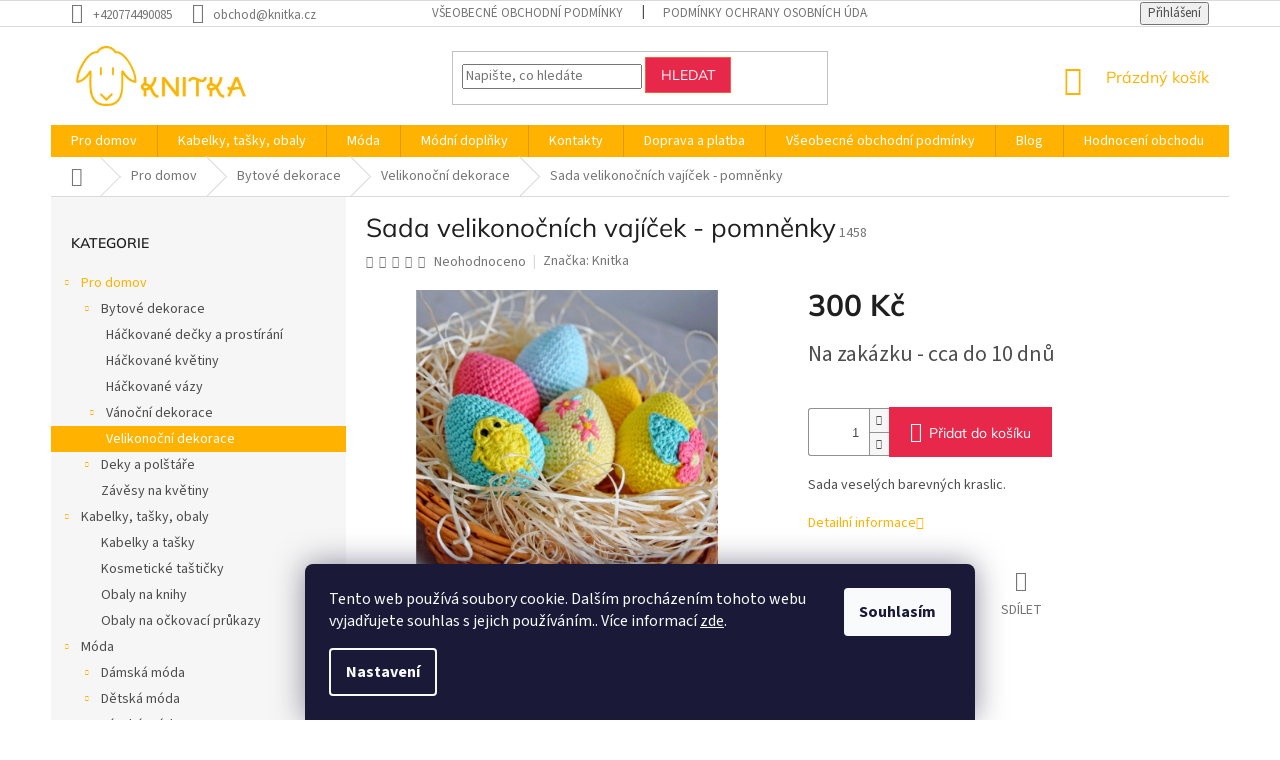

--- FILE ---
content_type: text/html; charset=utf-8
request_url: https://www.knitka.cz/velikonocni-dekorace/sada-velikonocnich-vajicek-pomnenky/
body_size: 27199
content:
<!doctype html><html lang="cs" dir="ltr" class="header-background-light external-fonts-loaded"><head><meta charset="utf-8" /><meta name="viewport" content="width=device-width,initial-scale=1" /><title>Sada velikonočních vajíček - pomněnky - Knitka</title><link rel="preconnect" href="https://cdn.myshoptet.com" /><link rel="dns-prefetch" href="https://cdn.myshoptet.com" /><link rel="preload" href="https://cdn.myshoptet.com/prj/dist/master/cms/libs/jquery/jquery-1.11.3.min.js" as="script" /><link href="https://cdn.myshoptet.com/prj/dist/master/cms/templates/frontend_templates/shared/css/font-face/source-sans-3.css" rel="stylesheet"><link href="https://cdn.myshoptet.com/prj/dist/master/cms/templates/frontend_templates/shared/css/font-face/mulish.css" rel="stylesheet"><link href="https://cdn.myshoptet.com/prj/dist/master/shop/dist/font-shoptet-11.css.62c94c7785ff2cea73b2.css" rel="stylesheet"><script>
dataLayer = [];
dataLayer.push({'shoptet' : {
    "pageId": 896,
    "pageType": "productDetail",
    "currency": "CZK",
    "currencyInfo": {
        "decimalSeparator": ",",
        "exchangeRate": 1,
        "priceDecimalPlaces": 2,
        "symbol": "K\u010d",
        "symbolLeft": 0,
        "thousandSeparator": " "
    },
    "language": "cs",
    "projectId": 308704,
    "product": {
        "id": 1481,
        "guid": "4dc46d70-66a9-11ea-b9f8-ecf4bbd79d2f",
        "hasVariants": false,
        "codes": [
            {
                "code": 1458
            }
        ],
        "code": "1458",
        "name": "Sada velikono\u010dn\u00edch vaj\u00ed\u010dek - pomn\u011bnky",
        "appendix": "",
        "weight": "0",
        "manufacturer": "Knitka",
        "manufacturerGuid": "1EF533315A64691A822EDA0BA3DED3EE",
        "currentCategory": "Pro domov | Bytov\u00e9 dekorace | Velikono\u010dn\u00ed dekorace",
        "currentCategoryGuid": "bc63d54f-65ff-11ea-a065-0cc47a6c92bc",
        "defaultCategory": "Pro domov | Bytov\u00e9 dekorace | Velikono\u010dn\u00ed dekorace",
        "defaultCategoryGuid": "bc63d54f-65ff-11ea-a065-0cc47a6c92bc",
        "currency": "CZK",
        "priceWithVat": 300
    },
    "stocks": [
        {
            "id": "ext",
            "title": "Sklad",
            "isDeliveryPoint": 0,
            "visibleOnEshop": 1
        }
    ],
    "cartInfo": {
        "id": null,
        "freeShipping": false,
        "freeShippingFrom": null,
        "leftToFreeGift": {
            "formattedPrice": "0 K\u010d",
            "priceLeft": 0
        },
        "freeGift": false,
        "leftToFreeShipping": {
            "priceLeft": null,
            "dependOnRegion": null,
            "formattedPrice": null
        },
        "discountCoupon": [],
        "getNoBillingShippingPrice": {
            "withoutVat": 0,
            "vat": 0,
            "withVat": 0
        },
        "cartItems": [],
        "taxMode": "ORDINARY"
    },
    "cart": [],
    "customer": {
        "priceRatio": 1,
        "priceListId": 1,
        "groupId": null,
        "registered": false,
        "mainAccount": false
    }
}});
dataLayer.push({'cookie_consent' : {
    "marketing": "denied",
    "analytics": "denied"
}});
document.addEventListener('DOMContentLoaded', function() {
    shoptet.consent.onAccept(function(agreements) {
        if (agreements.length == 0) {
            return;
        }
        dataLayer.push({
            'cookie_consent' : {
                'marketing' : (agreements.includes(shoptet.config.cookiesConsentOptPersonalisation)
                    ? 'granted' : 'denied'),
                'analytics': (agreements.includes(shoptet.config.cookiesConsentOptAnalytics)
                    ? 'granted' : 'denied')
            },
            'event': 'cookie_consent'
        });
    });
});
</script>

<!-- Google Tag Manager -->
<script>(function(w,d,s,l,i){w[l]=w[l]||[];w[l].push({'gtm.start':
new Date().getTime(),event:'gtm.js'});var f=d.getElementsByTagName(s)[0],
j=d.createElement(s),dl=l!='dataLayer'?'&l='+l:'';j.async=true;j.src=
'https://www.googletagmanager.com/gtm.js?id='+i+dl;f.parentNode.insertBefore(j,f);
})(window,document,'script','dataLayer','GTM-PLWBDTJC');</script>
<!-- End Google Tag Manager -->

<meta property="og:type" content="website"><meta property="og:site_name" content="knitka.cz"><meta property="og:url" content="https://www.knitka.cz/velikonocni-dekorace/sada-velikonocnich-vajicek-pomnenky/"><meta property="og:title" content="Sada velikonočních vajíček - pomněnky - Knitka"><meta name="author" content="Knitka"><meta name="web_author" content="Shoptet.cz"><meta name="dcterms.rightsHolder" content="www.knitka.cz"><meta name="robots" content="index,follow"><meta property="og:image" content="https://cdn.myshoptet.com/usr/www.knitka.cz/user/shop/big/1481_sada-velikonocnich-vajicek-pomnenky.jpg?5e6e0922"><meta property="og:description" content="Vyzdobte si domov sadou veselých barevných vajíček, která u vás navodí pohodovou jarní atmosféru. Sada obsahuje 6 kusů háčkovaných vajíček, z nichž 3 jsou dozdobena velikonočními motivy."><meta name="description" content="Vyzdobte si domov sadou veselých barevných vajíček, která u vás navodí pohodovou jarní atmosféru. Sada obsahuje 6 kusů háčkovaných vajíček, z nichž 3 jsou dozdobena velikonočními motivy."><meta property="product:price:amount" content="300"><meta property="product:price:currency" content="CZK"><style>:root {--color-primary: #ffb300;--color-primary-h: 42;--color-primary-s: 100%;--color-primary-l: 50%;--color-primary-hover: #f8a102;--color-primary-hover-h: 39;--color-primary-hover-s: 98%;--color-primary-hover-l: 49%;--color-secondary: #e7284a;--color-secondary-h: 349;--color-secondary-s: 80%;--color-secondary-l: 53%;--color-secondary-hover: #fd6864;--color-secondary-hover-h: 2;--color-secondary-hover-s: 97%;--color-secondary-hover-l: 69%;--color-tertiary: #e7284a;--color-tertiary-h: 349;--color-tertiary-s: 80%;--color-tertiary-l: 53%;--color-tertiary-hover: #fd5c3d;--color-tertiary-hover-h: 10;--color-tertiary-hover-s: 98%;--color-tertiary-hover-l: 62%;--color-header-background: #ffffff;--template-font: "Source Sans 3";--template-headings-font: "Mulish";--header-background-url: none;--cookies-notice-background: #1A1937;--cookies-notice-color: #F8FAFB;--cookies-notice-button-hover: #f5f5f5;--cookies-notice-link-hover: #27263f;--templates-update-management-preview-mode-content: "Náhled aktualizací šablony je aktivní pro váš prohlížeč."}</style>
    
    <link href="https://cdn.myshoptet.com/prj/dist/master/shop/dist/main-11.less.5a24dcbbdabfd189c152.css" rel="stylesheet" />
        
    <script>var shoptet = shoptet || {};</script>
    <script src="https://cdn.myshoptet.com/prj/dist/master/shop/dist/main-3g-header.js.05f199e7fd2450312de2.js"></script>
<!-- User include --><!-- project html code header -->
<link rel="apple-touch-icon" sizes="180x180" href="/user/documents/apple-touch-icon.png">
<link rel="icon" type="image/png" sizes="32x32" href="/user/documents/favicon-32x32.png">
<link rel="icon" type="image/png" sizes="16x16" href="/user/documents/favicon-16x16.png">
<link rel="manifest" href="/user/documents/site.webmanifest">
<link rel="mask-icon" href="/user/documents/safari-pinned-tab.svg" color="#5bbad5">
<link rel="shortcut icon" href="/user/documents/favicon.ico">
<meta name="msapplication-TileColor" content="#ffc40d">
<meta name="msapplication-config" content="/user/documents/browserconfig.xml">
<meta name="theme-color" content="#ffffff">
<meta name="facebook-domain-verification" content="a31rr01fe09qebe522rixaodgowezx" />
<!-- /User include --><link rel="canonical" href="https://www.knitka.cz/velikonocni-dekorace/sada-velikonocnich-vajicek-pomnenky/" />    <!-- Global site tag (gtag.js) - Google Analytics -->
    <script async src="https://www.googletagmanager.com/gtag/js?id=G-LKVFLGR67Q"></script>
    <script>
        
        window.dataLayer = window.dataLayer || [];
        function gtag(){dataLayer.push(arguments);}
        

                    console.debug('default consent data');

            gtag('consent', 'default', {"ad_storage":"denied","analytics_storage":"denied","ad_user_data":"denied","ad_personalization":"denied","wait_for_update":500});
            dataLayer.push({
                'event': 'default_consent'
            });
        
        gtag('js', new Date());

        
                gtag('config', 'G-LKVFLGR67Q', {"groups":"GA4","send_page_view":false,"content_group":"productDetail","currency":"CZK","page_language":"cs"});
        
                gtag('config', 'AW-671974861', {"allow_enhanced_conversions":true});
        
        
        
        
        
                    gtag('event', 'page_view', {"send_to":"GA4","page_language":"cs","content_group":"productDetail","currency":"CZK"});
        
                gtag('set', 'currency', 'CZK');

        gtag('event', 'view_item', {
            "send_to": "UA",
            "items": [
                {
                    "id": "1458",
                    "name": "Sada velikono\u010dn\u00edch vaj\u00ed\u010dek - pomn\u011bnky",
                    "category": "Pro domov \/ Bytov\u00e9 dekorace \/ Velikono\u010dn\u00ed dekorace",
                                        "brand": "Knitka",
                                                            "price": 300
                }
            ]
        });
        
        
        
        
        
                    gtag('event', 'view_item', {"send_to":"GA4","page_language":"cs","content_group":"productDetail","value":300,"currency":"CZK","items":[{"item_id":"1458","item_name":"Sada velikono\u010dn\u00edch vaj\u00ed\u010dek - pomn\u011bnky","item_brand":"Knitka","item_category":"Pro domov","item_category2":"Bytov\u00e9 dekorace","item_category3":"Velikono\u010dn\u00ed dekorace","price":300,"quantity":1,"index":0}]});
        
        
        
        
        
        
        
        document.addEventListener('DOMContentLoaded', function() {
            if (typeof shoptet.tracking !== 'undefined') {
                for (var id in shoptet.tracking.bannersList) {
                    gtag('event', 'view_promotion', {
                        "send_to": "UA",
                        "promotions": [
                            {
                                "id": shoptet.tracking.bannersList[id].id,
                                "name": shoptet.tracking.bannersList[id].name,
                                "position": shoptet.tracking.bannersList[id].position
                            }
                        ]
                    });
                }
            }

            shoptet.consent.onAccept(function(agreements) {
                if (agreements.length !== 0) {
                    console.debug('gtag consent accept');
                    var gtagConsentPayload =  {
                        'ad_storage': agreements.includes(shoptet.config.cookiesConsentOptPersonalisation)
                            ? 'granted' : 'denied',
                        'analytics_storage': agreements.includes(shoptet.config.cookiesConsentOptAnalytics)
                            ? 'granted' : 'denied',
                                                                                                'ad_user_data': agreements.includes(shoptet.config.cookiesConsentOptPersonalisation)
                            ? 'granted' : 'denied',
                        'ad_personalization': agreements.includes(shoptet.config.cookiesConsentOptPersonalisation)
                            ? 'granted' : 'denied',
                        };
                    console.debug('update consent data', gtagConsentPayload);
                    gtag('consent', 'update', gtagConsentPayload);
                    dataLayer.push(
                        { 'event': 'update_consent' }
                    );
                }
            });
        });
    </script>
</head><body class="desktop id-896 in-velikonocni-dekorace template-11 type-product type-detail multiple-columns-body columns-3 ums_forms_redesign--off ums_a11y_category_page--on ums_discussion_rating_forms--off ums_flags_display_unification--on ums_a11y_login--on mobile-header-version-0"><noscript>
    <style>
        #header {
            padding-top: 0;
            position: relative !important;
            top: 0;
        }
        .header-navigation {
            position: relative !important;
        }
        .overall-wrapper {
            margin: 0 !important;
        }
        body:not(.ready) {
            visibility: visible !important;
        }
    </style>
    <div class="no-javascript">
        <div class="no-javascript__title">Musíte změnit nastavení vašeho prohlížeče</div>
        <div class="no-javascript__text">Podívejte se na: <a href="https://www.google.com/support/bin/answer.py?answer=23852">Jak povolit JavaScript ve vašem prohlížeči</a>.</div>
        <div class="no-javascript__text">Pokud používáte software na blokování reklam, může být nutné povolit JavaScript z této stránky.</div>
        <div class="no-javascript__text">Děkujeme.</div>
    </div>
</noscript>

        <div id="fb-root"></div>
        <script>
            window.fbAsyncInit = function() {
                FB.init({
                    autoLogAppEvents : true,
                    xfbml            : true,
                    version          : 'v24.0'
                });
            };
        </script>
        <script async defer crossorigin="anonymous" src="https://connect.facebook.net/cs_CZ/sdk.js#xfbml=1&version=v24.0"></script>
<!-- Google Tag Manager (noscript) -->
<noscript><iframe src="https://www.googletagmanager.com/ns.html?id=GTM-PLWBDTJC"
height="0" width="0" style="display:none;visibility:hidden"></iframe></noscript>
<!-- End Google Tag Manager (noscript) -->

    <div class="siteCookies siteCookies--bottom siteCookies--dark js-siteCookies" role="dialog" data-testid="cookiesPopup" data-nosnippet>
        <div class="siteCookies__form">
            <div class="siteCookies__content">
                <div class="siteCookies__text">
                    Tento web používá soubory cookie. Dalším procházením tohoto webu vyjadřujete souhlas s jejich používáním.. Více informací <a href="https://308704.myshoptet.com/podminky-ochrany-osobnich-udaju/" target="\">zde</a>.
                </div>
                <p class="siteCookies__links">
                    <button class="siteCookies__link js-cookies-settings" aria-label="Nastavení cookies" data-testid="cookiesSettings">Nastavení</button>
                </p>
            </div>
            <div class="siteCookies__buttonWrap">
                                <button class="siteCookies__button js-cookiesConsentSubmit" value="all" aria-label="Přijmout cookies" data-testid="buttonCookiesAccept">Souhlasím</button>
            </div>
        </div>
        <script>
            document.addEventListener("DOMContentLoaded", () => {
                const siteCookies = document.querySelector('.js-siteCookies');
                document.addEventListener("scroll", shoptet.common.throttle(() => {
                    const st = document.documentElement.scrollTop;
                    if (st > 1) {
                        siteCookies.classList.add('siteCookies--scrolled');
                    } else {
                        siteCookies.classList.remove('siteCookies--scrolled');
                    }
                }, 100));
            });
        </script>
    </div>
<a href="#content" class="skip-link sr-only">Přejít na obsah</a><div class="overall-wrapper"><div class="user-action"><div class="container">
    <div class="user-action-in">
                    <div id="login" class="user-action-login popup-widget login-widget" role="dialog" aria-labelledby="loginHeading">
        <div class="popup-widget-inner">
                            <h2 id="loginHeading">Přihlášení k vašemu účtu</h2><div id="customerLogin"><form action="/action/Customer/Login/" method="post" id="formLoginIncluded" class="csrf-enabled formLogin" data-testid="formLogin"><input type="hidden" name="referer" value="" /><div class="form-group"><div class="input-wrapper email js-validated-element-wrapper no-label"><input type="email" name="email" class="form-control" autofocus placeholder="E-mailová adresa (např. jan@novak.cz)" data-testid="inputEmail" autocomplete="email" required /></div></div><div class="form-group"><div class="input-wrapper password js-validated-element-wrapper no-label"><input type="password" name="password" class="form-control" placeholder="Heslo" data-testid="inputPassword" autocomplete="current-password" required /><span class="no-display">Nemůžete vyplnit toto pole</span><input type="text" name="surname" value="" class="no-display" /></div></div><div class="form-group"><div class="login-wrapper"><button type="submit" class="btn btn-secondary btn-text btn-login" data-testid="buttonSubmit">Přihlásit se</button><div class="password-helper"><a href="/registrace/" data-testid="signup" rel="nofollow">Nová registrace</a><a href="/klient/zapomenute-heslo/" rel="nofollow">Zapomenuté heslo</a></div></div></div></form>
</div>                    </div>
    </div>

                            <div id="cart-widget" class="user-action-cart popup-widget cart-widget loader-wrapper" data-testid="popupCartWidget" role="dialog" aria-hidden="true">
    <div class="popup-widget-inner cart-widget-inner place-cart-here">
        <div class="loader-overlay">
            <div class="loader"></div>
        </div>
    </div>

    <div class="cart-widget-button">
        <a href="/kosik/" class="btn btn-conversion" id="continue-order-button" rel="nofollow" data-testid="buttonNextStep">Pokračovat do košíku</a>
    </div>
</div>
            </div>
</div>
</div><div class="top-navigation-bar" data-testid="topNavigationBar">

    <div class="container">

        <div class="top-navigation-contacts">
            <strong>Zákaznická podpora:</strong><a href="tel:+420774490085" class="project-phone" aria-label="Zavolat na +420774490085" data-testid="contactboxPhone"><span>+420774490085</span></a><a href="mailto:obchod@knitka.cz" class="project-email" data-testid="contactboxEmail"><span>obchod@knitka.cz</span></a>        </div>

                            <div class="top-navigation-menu">
                <div class="top-navigation-menu-trigger"></div>
                <ul class="top-navigation-bar-menu">
                                            <li class="top-navigation-menu-item-39">
                            <a href="/obchodni-podminky/">Všeobecné obchodní podmínky</a>
                        </li>
                                            <li class="top-navigation-menu-item-691">
                            <a href="/podminky-ochrany-osobnich-udaju/">Podmínky ochrany osobních údajů</a>
                        </li>
                                            <li class="top-navigation-menu-item-29">
                            <a href="/kontakty/">Kontakty</a>
                        </li>
                                            <li class="top-navigation-menu-item-848">
                            <a href="/doprava-a-platba/">Doprava a platba</a>
                        </li>
                                    </ul>
                <ul class="top-navigation-bar-menu-helper"></ul>
            </div>
        
        <div class="top-navigation-tools">
            <div class="responsive-tools">
                <a href="#" class="toggle-window" data-target="search" aria-label="Hledat" data-testid="linkSearchIcon"></a>
                                                            <a href="#" class="toggle-window" data-target="login"></a>
                                                    <a href="#" class="toggle-window" data-target="navigation" aria-label="Menu" data-testid="hamburgerMenu"></a>
            </div>
                        <button class="top-nav-button top-nav-button-login toggle-window" type="button" data-target="login" aria-haspopup="dialog" aria-controls="login" aria-expanded="false" data-testid="signin"><span>Přihlášení</span></button>        </div>

    </div>

</div>
<header id="header"><div class="container navigation-wrapper">
    <div class="header-top">
        <div class="site-name-wrapper">
            <div class="site-name"><a href="/" data-testid="linkWebsiteLogo"><img src="https://cdn.myshoptet.com/usr/www.knitka.cz/user/logos/horizontal_on_white_300x100px_by_logaster-1.png" alt="Knitka" fetchpriority="low" /></a></div>        </div>
        <div class="search" itemscope itemtype="https://schema.org/WebSite">
            <meta itemprop="headline" content="Velikonoční dekorace"/><meta itemprop="url" content="https://www.knitka.cz"/><meta itemprop="text" content="Vyzdobte si domov sadou veselých barevných vajíček, která u vás navodí pohodovou jarní atmosféru. Sada obsahuje 6 kusů háčkovaných vajíček, z nichž 3 jsou dozdobena velikonočními motivy."/>            <form action="/action/ProductSearch/prepareString/" method="post"
    id="formSearchForm" class="search-form compact-form js-search-main"
    itemprop="potentialAction" itemscope itemtype="https://schema.org/SearchAction" data-testid="searchForm">
    <fieldset>
        <meta itemprop="target"
            content="https://www.knitka.cz/vyhledavani/?string={string}"/>
        <input type="hidden" name="language" value="cs"/>
        
            
<input
    type="search"
    name="string"
        class="query-input form-control search-input js-search-input"
    placeholder="Napište, co hledáte"
    autocomplete="off"
    required
    itemprop="query-input"
    aria-label="Vyhledávání"
    data-testid="searchInput"
>
            <button type="submit" class="btn btn-default" data-testid="searchBtn">Hledat</button>
        
    </fieldset>
</form>
        </div>
        <div class="navigation-buttons">
                
    <a href="/kosik/" class="btn btn-icon toggle-window cart-count" data-target="cart" data-hover="true" data-redirect="true" data-testid="headerCart" rel="nofollow" aria-haspopup="dialog" aria-expanded="false" aria-controls="cart-widget">
        
                <span class="sr-only">Nákupní košík</span>
        
            <span class="cart-price visible-lg-inline-block" data-testid="headerCartPrice">
                                    Prázdný košík                            </span>
        
    
            </a>
        </div>
    </div>
    <nav id="navigation" aria-label="Hlavní menu" data-collapsible="true"><div class="navigation-in menu"><ul class="menu-level-1" role="menubar" data-testid="headerMenuItems"><li class="menu-item-683 ext" role="none"><a href="/domov/" data-testid="headerMenuItem" role="menuitem" aria-haspopup="true" aria-expanded="false"><b>Pro domov</b><span class="submenu-arrow"></span></a><ul class="menu-level-2" aria-label="Pro domov" tabindex="-1" role="menu"><li class="menu-item-915 has-third-level" role="none"><a href="/bytove-dekorace/" class="menu-image" data-testid="headerMenuItem" tabindex="-1" aria-hidden="true"><img src="data:image/svg+xml,%3Csvg%20width%3D%22140%22%20height%3D%22100%22%20xmlns%3D%22http%3A%2F%2Fwww.w3.org%2F2000%2Fsvg%22%3E%3C%2Fsvg%3E" alt="" aria-hidden="true" width="140" height="100"  data-src="https://cdn.myshoptet.com/prj/dist/master/cms/templates/frontend_templates/00/img/folder.svg" fetchpriority="low" /></a><div><a href="/bytove-dekorace/" data-testid="headerMenuItem" role="menuitem"><span>Bytové dekorace</span></a>
                                                    <ul class="menu-level-3" role="menu">
                                                                    <li class="menu-item-767" role="none">
                                        <a href="/hackovane-decky-a-prostirani/" data-testid="headerMenuItem" role="menuitem">
                                            Háčkované dečky a prostírání</a>,                                    </li>
                                                                    <li class="menu-item-860" role="none">
                                        <a href="/hackovane-kvetiny/" data-testid="headerMenuItem" role="menuitem">
                                            Háčkované květiny</a>,                                    </li>
                                                                    <li class="menu-item-960" role="none">
                                        <a href="/hackovane-vazy/" data-testid="headerMenuItem" role="menuitem">
                                            Háčkované vázy</a>,                                    </li>
                                                                    <li class="menu-item-791" role="none">
                                        <a href="/vanocni-dekorace/" data-testid="headerMenuItem" role="menuitem">
                                            Vánoční dekorace</a>,                                    </li>
                                                                    <li class="menu-item-896" role="none">
                                        <a href="/velikonocni-dekorace/" class="active" data-testid="headerMenuItem" role="menuitem">
                                            Velikonoční dekorace</a>                                    </li>
                                                            </ul>
                        </div></li><li class="menu-item-704 has-third-level" role="none"><a href="/deky-a-polstare/" class="menu-image" data-testid="headerMenuItem" tabindex="-1" aria-hidden="true"><img src="data:image/svg+xml,%3Csvg%20width%3D%22140%22%20height%3D%22100%22%20xmlns%3D%22http%3A%2F%2Fwww.w3.org%2F2000%2Fsvg%22%3E%3C%2Fsvg%3E" alt="" aria-hidden="true" width="140" height="100"  data-src="https://cdn.myshoptet.com/usr/www.knitka.cz/user/categories/thumb/dsc_0393.jpg" fetchpriority="low" /></a><div><a href="/deky-a-polstare/" data-testid="headerMenuItem" role="menuitem"><span>Deky a polštáře</span></a>
                                                    <ul class="menu-level-3" role="menu">
                                                                    <li class="menu-item-912" role="none">
                                        <a href="/deky/" data-testid="headerMenuItem" role="menuitem">
                                            Deky</a>,                                    </li>
                                                                    <li class="menu-item-710" role="none">
                                        <a href="/polstare/" data-testid="headerMenuItem" role="menuitem">
                                            Polštáře</a>                                    </li>
                                                            </ul>
                        </div></li><li class="menu-item-713" role="none"><a href="/zavesy-na-kvetiny/" class="menu-image" data-testid="headerMenuItem" tabindex="-1" aria-hidden="true"><img src="data:image/svg+xml,%3Csvg%20width%3D%22140%22%20height%3D%22100%22%20xmlns%3D%22http%3A%2F%2Fwww.w3.org%2F2000%2Fsvg%22%3E%3C%2Fsvg%3E" alt="" aria-hidden="true" width="140" height="100"  data-src="https://cdn.myshoptet.com/usr/www.knitka.cz/user/categories/thumb/img_3931_____kopie_____kopie.jpg" fetchpriority="low" /></a><div><a href="/zavesy-na-kvetiny/" data-testid="headerMenuItem" role="menuitem"><span>Závěsy na květiny</span></a>
                        </div></li></ul></li>
<li class="menu-item-927 ext" role="none"><a href="/kabelky--tasky--obaly/" data-testid="headerMenuItem" role="menuitem" aria-haspopup="true" aria-expanded="false"><b>Kabelky, tašky, obaly</b><span class="submenu-arrow"></span></a><ul class="menu-level-2" aria-label="Kabelky, tašky, obaly" tabindex="-1" role="menu"><li class="menu-item-719" role="none"><a href="/kabelky-a-tasky/" class="menu-image" data-testid="headerMenuItem" tabindex="-1" aria-hidden="true"><img src="data:image/svg+xml,%3Csvg%20width%3D%22140%22%20height%3D%22100%22%20xmlns%3D%22http%3A%2F%2Fwww.w3.org%2F2000%2Fsvg%22%3E%3C%2Fsvg%3E" alt="" aria-hidden="true" width="140" height="100"  data-src="https://cdn.myshoptet.com/usr/www.knitka.cz/user/categories/thumb/dsc_0909.jpg" fetchpriority="low" /></a><div><a href="/kabelky-a-tasky/" data-testid="headerMenuItem" role="menuitem"><span>Kabelky a tašky</span></a>
                        </div></li><li class="menu-item-722" role="none"><a href="/kosmeticke-tasticky/" class="menu-image" data-testid="headerMenuItem" tabindex="-1" aria-hidden="true"><img src="data:image/svg+xml,%3Csvg%20width%3D%22140%22%20height%3D%22100%22%20xmlns%3D%22http%3A%2F%2Fwww.w3.org%2F2000%2Fsvg%22%3E%3C%2Fsvg%3E" alt="" aria-hidden="true" width="140" height="100"  data-src="https://cdn.myshoptet.com/usr/www.knitka.cz/user/categories/thumb/dsc_0357.jpg" fetchpriority="low" /></a><div><a href="/kosmeticke-tasticky/" data-testid="headerMenuItem" role="menuitem"><span>Kosmetické taštičky</span></a>
                        </div></li><li class="menu-item-707" role="none"><a href="/obaly-na-knihy/" class="menu-image" data-testid="headerMenuItem" tabindex="-1" aria-hidden="true"><img src="data:image/svg+xml,%3Csvg%20width%3D%22140%22%20height%3D%22100%22%20xmlns%3D%22http%3A%2F%2Fwww.w3.org%2F2000%2Fsvg%22%3E%3C%2Fsvg%3E" alt="" aria-hidden="true" width="140" height="100"  data-src="https://cdn.myshoptet.com/usr/www.knitka.cz/user/categories/thumb/dsc_0507.jpg" fetchpriority="low" /></a><div><a href="/obaly-na-knihy/" data-testid="headerMenuItem" role="menuitem"><span>Obaly na knihy</span></a>
                        </div></li><li class="menu-item-740" role="none"><a href="/obaly-na-ockovaci-prukazy/" class="menu-image" data-testid="headerMenuItem" tabindex="-1" aria-hidden="true"><img src="data:image/svg+xml,%3Csvg%20width%3D%22140%22%20height%3D%22100%22%20xmlns%3D%22http%3A%2F%2Fwww.w3.org%2F2000%2Fsvg%22%3E%3C%2Fsvg%3E" alt="" aria-hidden="true" width="140" height="100"  data-src="https://cdn.myshoptet.com/usr/www.knitka.cz/user/categories/thumb/dsc_0622.jpg" fetchpriority="low" /></a><div><a href="/obaly-na-ockovaci-prukazy/" data-testid="headerMenuItem" role="menuitem"><span>Obaly na očkovací průkazy</span></a>
                        </div></li></ul></li>
<li class="menu-item-797 ext" role="none"><a href="/moda/" data-testid="headerMenuItem" role="menuitem" aria-haspopup="true" aria-expanded="false"><b>Móda</b><span class="submenu-arrow"></span></a><ul class="menu-level-2" aria-label="Móda" tabindex="-1" role="menu"><li class="menu-item-918 has-third-level" role="none"><a href="/damska-moda/" class="menu-image" data-testid="headerMenuItem" tabindex="-1" aria-hidden="true"><img src="data:image/svg+xml,%3Csvg%20width%3D%22140%22%20height%3D%22100%22%20xmlns%3D%22http%3A%2F%2Fwww.w3.org%2F2000%2Fsvg%22%3E%3C%2Fsvg%3E" alt="" aria-hidden="true" width="140" height="100"  data-src="https://cdn.myshoptet.com/prj/dist/master/cms/templates/frontend_templates/00/img/folder.svg" fetchpriority="low" /></a><div><a href="/damska-moda/" data-testid="headerMenuItem" role="menuitem"><span>Dámská móda</span></a>
                                                    <ul class="menu-level-3" role="menu">
                                                                    <li class="menu-item-866" role="none">
                                        <a href="/celenky/" data-testid="headerMenuItem" role="menuitem">
                                            Čelenky</a>,                                    </li>
                                                                    <li class="menu-item-716" role="none">
                                        <a href="/cepice/" data-testid="headerMenuItem" role="menuitem">
                                            Čepice</a>,                                    </li>
                                                                    <li class="menu-item-728" role="none">
                                        <a href="/rukavice-a-navleky-na-ruce/" data-testid="headerMenuItem" role="menuitem">
                                            Rukavice a návleky na ruce</a>,                                    </li>
                                                                    <li class="menu-item-800" role="none">
                                        <a href="/svetry/" data-testid="headerMenuItem" role="menuitem">
                                            Svetry</a>,                                    </li>
                                                                    <li class="menu-item-872" role="none">
                                        <a href="/saly--satky--nakrcniky/" data-testid="headerMenuItem" role="menuitem">
                                            Šály, šátky, nákrčníky</a>                                    </li>
                                                            </ul>
                        </div></li><li class="menu-item-924 has-third-level" role="none"><a href="/detska-moda/" class="menu-image" data-testid="headerMenuItem" tabindex="-1" aria-hidden="true"><img src="data:image/svg+xml,%3Csvg%20width%3D%22140%22%20height%3D%22100%22%20xmlns%3D%22http%3A%2F%2Fwww.w3.org%2F2000%2Fsvg%22%3E%3C%2Fsvg%3E" alt="" aria-hidden="true" width="140" height="100"  data-src="https://cdn.myshoptet.com/prj/dist/master/cms/templates/frontend_templates/00/img/folder.svg" fetchpriority="low" /></a><div><a href="/detska-moda/" data-testid="headerMenuItem" role="menuitem"><span>Dětská móda</span></a>
                                                    <ul class="menu-level-3" role="menu">
                                                                    <li class="menu-item-734" role="none">
                                        <a href="/cepicky/" data-testid="headerMenuItem" role="menuitem">
                                            Čepičky</a>,                                    </li>
                                                                    <li class="menu-item-743" role="none">
                                        <a href="/rukavicky/" data-testid="headerMenuItem" role="menuitem">
                                            Rukavičky</a>,                                    </li>
                                                                    <li class="menu-item-906" role="none">
                                        <a href="/soupravy/" data-testid="headerMenuItem" role="menuitem">
                                            Soupravy</a>,                                    </li>
                                                                    <li class="menu-item-904" role="none">
                                        <a href="/svetry-2/" data-testid="headerMenuItem" role="menuitem">
                                            Svetry</a>                                    </li>
                                                            </ul>
                        </div></li><li class="menu-item-921 has-third-level" role="none"><a href="/panska-moda/" class="menu-image" data-testid="headerMenuItem" tabindex="-1" aria-hidden="true"><img src="data:image/svg+xml,%3Csvg%20width%3D%22140%22%20height%3D%22100%22%20xmlns%3D%22http%3A%2F%2Fwww.w3.org%2F2000%2Fsvg%22%3E%3C%2Fsvg%3E" alt="" aria-hidden="true" width="140" height="100"  data-src="https://cdn.myshoptet.com/prj/dist/master/cms/templates/frontend_templates/00/img/folder.svg" fetchpriority="low" /></a><div><a href="/panska-moda/" data-testid="headerMenuItem" role="menuitem"><span>Pánská móda</span></a>
                                                    <ul class="menu-level-3" role="menu">
                                                                    <li class="menu-item-936" role="none">
                                        <a href="/panske-svetry/" data-testid="headerMenuItem" role="menuitem">
                                            Pánské svetry</a>                                    </li>
                                                            </ul>
                        </div></li><li class="menu-item-956 has-third-level" role="none"><a href="/rukavice-pro-dva/" class="menu-image" data-testid="headerMenuItem" tabindex="-1" aria-hidden="true"><img src="data:image/svg+xml,%3Csvg%20width%3D%22140%22%20height%3D%22100%22%20xmlns%3D%22http%3A%2F%2Fwww.w3.org%2F2000%2Fsvg%22%3E%3C%2Fsvg%3E" alt="" aria-hidden="true" width="140" height="100"  data-src="https://cdn.myshoptet.com/prj/dist/master/cms/templates/frontend_templates/00/img/folder.svg" fetchpriority="low" /></a><div><a href="/rukavice-pro-dva/" data-testid="headerMenuItem" role="menuitem"><span>Rukavice pro dva</span></a>
                                                    <ul class="menu-level-3" role="menu">
                                                                    <li class="menu-item-890" role="none">
                                        <a href="/partnerske-rukavice/" data-testid="headerMenuItem" role="menuitem">
                                            Partnerské rukavice</a>,                                    </li>
                                                                    <li class="menu-item-948" role="none">
                                        <a href="/rukavice-pro-mamu-a-miminko/" data-testid="headerMenuItem" role="menuitem">
                                            Rukavice pro mámu a miminko</a>                                    </li>
                                                            </ul>
                        </div></li></ul></li>
<li class="menu-item-953 ext" role="none"><a href="/modni-doplnky/" data-testid="headerMenuItem" role="menuitem" aria-haspopup="true" aria-expanded="false"><b>Módní doplňky</b><span class="submenu-arrow"></span></a><ul class="menu-level-2" aria-label="Módní doplňky" tabindex="-1" role="menu"><li class="menu-item-746" role="none"><a href="/naramky-pratelstvi/" class="menu-image" data-testid="headerMenuItem" tabindex="-1" aria-hidden="true"><img src="data:image/svg+xml,%3Csvg%20width%3D%22140%22%20height%3D%22100%22%20xmlns%3D%22http%3A%2F%2Fwww.w3.org%2F2000%2Fsvg%22%3E%3C%2Fsvg%3E" alt="" aria-hidden="true" width="140" height="100"  data-src="https://cdn.myshoptet.com/usr/www.knitka.cz/user/categories/thumb/dsc_2022.jpg" fetchpriority="low" /></a><div><a href="/naramky-pratelstvi/" data-testid="headerMenuItem" role="menuitem"><span>Náramky přátelství</span></a>
                        </div></li></ul></li>
<li class="menu-item-29" role="none"><a href="/kontakty/" data-testid="headerMenuItem" role="menuitem" aria-expanded="false"><b>Kontakty</b></a></li>
<li class="menu-item-848" role="none"><a href="/doprava-a-platba/" data-testid="headerMenuItem" role="menuitem" aria-expanded="false"><b>Doprava a platba</b></a></li>
<li class="menu-item-39" role="none"><a href="/obchodni-podminky/" data-testid="headerMenuItem" role="menuitem" aria-expanded="false"><b>Všeobecné obchodní podmínky</b></a></li>
<li class="menu-item-842" role="none"><a href="/blog/" data-testid="headerMenuItem" role="menuitem" aria-expanded="false"><b>Blog</b></a></li>
<li class="menu-item--51" role="none"><a href="/hodnoceni-obchodu/" data-testid="headerMenuItem" role="menuitem" aria-expanded="false"><b>Hodnocení obchodu</b></a></li>
<li class="appended-category menu-item-902" role="none"><a href="/rousky/"><b>Roušky</b></a></li><li class="appended-category menu-item-818" role="none"><a href="/posledni-kusy/"><b>Poslední kusy</b></a></li></ul></div><span class="navigation-close"></span></nav><div class="menu-helper" data-testid="hamburgerMenu"><span>Více</span></div>
</div></header><!-- / header -->


                    <div class="container breadcrumbs-wrapper">
            <div class="breadcrumbs navigation-home-icon-wrapper" itemscope itemtype="https://schema.org/BreadcrumbList">
                                                                            <span id="navigation-first" data-basetitle="Knitka" itemprop="itemListElement" itemscope itemtype="https://schema.org/ListItem">
                <a href="/" itemprop="item" class="navigation-home-icon"><span class="sr-only" itemprop="name">Domů</span></a>
                <span class="navigation-bullet">/</span>
                <meta itemprop="position" content="1" />
            </span>
                                <span id="navigation-1" itemprop="itemListElement" itemscope itemtype="https://schema.org/ListItem">
                <a href="/domov/" itemprop="item" data-testid="breadcrumbsSecondLevel"><span itemprop="name">Pro domov</span></a>
                <span class="navigation-bullet">/</span>
                <meta itemprop="position" content="2" />
            </span>
                                <span id="navigation-2" itemprop="itemListElement" itemscope itemtype="https://schema.org/ListItem">
                <a href="/bytove-dekorace/" itemprop="item" data-testid="breadcrumbsSecondLevel"><span itemprop="name">Bytové dekorace</span></a>
                <span class="navigation-bullet">/</span>
                <meta itemprop="position" content="3" />
            </span>
                                <span id="navigation-3" itemprop="itemListElement" itemscope itemtype="https://schema.org/ListItem">
                <a href="/velikonocni-dekorace/" itemprop="item" data-testid="breadcrumbsSecondLevel"><span itemprop="name">Velikonoční dekorace</span></a>
                <span class="navigation-bullet">/</span>
                <meta itemprop="position" content="4" />
            </span>
                                            <span id="navigation-4" itemprop="itemListElement" itemscope itemtype="https://schema.org/ListItem" data-testid="breadcrumbsLastLevel">
                <meta itemprop="item" content="https://www.knitka.cz/velikonocni-dekorace/sada-velikonocnich-vajicek-pomnenky/" />
                <meta itemprop="position" content="5" />
                <span itemprop="name" data-title="Sada velikonočních vajíček - pomněnky">Sada velikonočních vajíček - pomněnky <span class="appendix"></span></span>
            </span>
            </div>
        </div>
    
<div id="content-wrapper" class="container content-wrapper">
    
    <div class="content-wrapper-in">
                                                <aside class="sidebar sidebar-left"  data-testid="sidebarMenu">
                                                                                                <div class="sidebar-inner">
                                                                                                        <div class="box box-bg-variant box-categories">    <div class="skip-link__wrapper">
        <span id="categories-start" class="skip-link__target js-skip-link__target sr-only" tabindex="-1">&nbsp;</span>
        <a href="#categories-end" class="skip-link skip-link--start sr-only js-skip-link--start">Přeskočit kategorie</a>
    </div>

<h4>Kategorie</h4>


<div id="categories"><div class="categories cat-01 expandable active expanded" id="cat-683"><div class="topic child-active"><a href="/domov/">Pro domov<span class="cat-trigger">&nbsp;</span></a></div>

                    <ul class=" active expanded">
                                        <li class="
                                 expandable                 expanded                ">
                <a href="/bytove-dekorace/">
                    Bytové dekorace
                    <span class="cat-trigger">&nbsp;</span>                </a>
                                                            

                    <ul class=" active expanded">
                                        <li >
                <a href="/hackovane-decky-a-prostirani/">
                    Háčkované dečky a prostírání
                                    </a>
                                                                </li>
                                <li >
                <a href="/hackovane-kvetiny/">
                    Háčkované květiny
                                    </a>
                                                                </li>
                                <li >
                <a href="/hackovane-vazy/">
                    Háčkované vázy
                                    </a>
                                                                </li>
                                <li class="
                                 expandable                                 external">
                <a href="/vanocni-dekorace/">
                    Vánoční dekorace
                    <span class="cat-trigger">&nbsp;</span>                </a>
                                                            

    
                                                </li>
                                <li class="
                active                                                 ">
                <a href="/velikonocni-dekorace/">
                    Velikonoční dekorace
                                    </a>
                                                                </li>
                </ul>
    
                                                </li>
                                <li class="
                                 expandable                                 external">
                <a href="/deky-a-polstare/">
                    Deky a polštáře
                    <span class="cat-trigger">&nbsp;</span>                </a>
                                                            

    
                                                </li>
                                <li >
                <a href="/zavesy-na-kvetiny/">
                    Závěsy na květiny
                                    </a>
                                                                </li>
                </ul>
    </div><div class="categories cat-02 expandable expanded" id="cat-927"><div class="topic"><a href="/kabelky--tasky--obaly/">Kabelky, tašky, obaly<span class="cat-trigger">&nbsp;</span></a></div>

                    <ul class=" expanded">
                                        <li >
                <a href="/kabelky-a-tasky/">
                    Kabelky a tašky
                                    </a>
                                                                </li>
                                <li >
                <a href="/kosmeticke-tasticky/">
                    Kosmetické taštičky
                                    </a>
                                                                </li>
                                <li >
                <a href="/obaly-na-knihy/">
                    Obaly na knihy
                                    </a>
                                                                </li>
                                <li >
                <a href="/obaly-na-ockovaci-prukazy/">
                    Obaly na očkovací průkazy
                                    </a>
                                                                </li>
                </ul>
    </div><div class="categories cat-01 expandable expanded" id="cat-797"><div class="topic"><a href="/moda/">Móda<span class="cat-trigger">&nbsp;</span></a></div>

                    <ul class=" expanded">
                                        <li class="
                                 expandable                                 external">
                <a href="/damska-moda/">
                    Dámská móda
                    <span class="cat-trigger">&nbsp;</span>                </a>
                                                            

    
                                                </li>
                                <li class="
                                 expandable                                 external">
                <a href="/detska-moda/">
                    Dětská móda
                    <span class="cat-trigger">&nbsp;</span>                </a>
                                                            

    
                                                </li>
                                <li class="
                                 expandable                                 external">
                <a href="/panska-moda/">
                    Pánská móda
                    <span class="cat-trigger">&nbsp;</span>                </a>
                                                            

    
                                                </li>
                                <li class="
                                 expandable                 expanded                ">
                <a href="/rukavice-pro-dva/">
                    Rukavice pro dva
                    <span class="cat-trigger">&nbsp;</span>                </a>
                                                            

                    <ul class=" expanded">
                                        <li >
                <a href="/partnerske-rukavice/">
                    Partnerské rukavice
                                    </a>
                                                                </li>
                                <li >
                <a href="/rukavice-pro-mamu-a-miminko/">
                    Rukavice pro mámu a miminko
                                    </a>
                                                                </li>
                </ul>
    
                                                </li>
                </ul>
    </div><div class="categories cat-02 expandable expanded" id="cat-953"><div class="topic"><a href="/modni-doplnky/">Módní doplňky<span class="cat-trigger">&nbsp;</span></a></div>

                    <ul class=" expanded">
                                        <li >
                <a href="/naramky-pratelstvi/">
                    Náramky přátelství
                                    </a>
                                                                </li>
                </ul>
    </div><div class="categories cat-01 expanded" id="cat-902"><div class="topic"><a href="/rousky/">Roušky<span class="cat-trigger">&nbsp;</span></a></div></div><div class="categories cat-02 expanded" id="cat-818"><div class="topic"><a href="/posledni-kusy/">Poslední kusy<span class="cat-trigger">&nbsp;</span></a></div></div></div>

    <div class="skip-link__wrapper">
        <a href="#categories-start" class="skip-link skip-link--end sr-only js-skip-link--end" tabindex="-1" hidden>Přeskočit kategorie</a>
        <span id="categories-end" class="skip-link__target js-skip-link__target sr-only" tabindex="-1">&nbsp;</span>
    </div>
</div>
                                                                                                                                                                            <div class="box box-bg-default box-sm box-topProducts">        <div class="top-products-wrapper js-top10" >
        <h4><span>Top 10 produktů</span></h4>
        <ol class="top-products">
                            <li class="display-image">
                                            <a href="/obaly-na-knihy/obal-na-knihu-zluta-kolecka/" class="top-products-image">
                            <img src="data:image/svg+xml,%3Csvg%20width%3D%22100%22%20height%3D%22100%22%20xmlns%3D%22http%3A%2F%2Fwww.w3.org%2F2000%2Fsvg%22%3E%3C%2Fsvg%3E" alt="obal na knihu zluta kolecka 5" width="100" height="100"  data-src="https://cdn.myshoptet.com/usr/www.knitka.cz/user/shop/related/2586-5_obal-na-knihu-zluta-kolecka-5.jpg?692463fd" fetchpriority="low" />
                        </a>
                                        <a href="/obaly-na-knihy/obal-na-knihu-zluta-kolecka/" class="top-products-content">
                        <span class="top-products-name">  Obal na knihu - žlutá kolečka</span>
                        
                                                        <strong>
                                299 Kč
                                

                            </strong>
                                                    
                    </a>
                </li>
                            <li class="display-image">
                                            <a href="/kabelky-a-tasky/dnes-si-koupim--pomeranc/" class="top-products-image">
                            <img src="data:image/svg+xml,%3Csvg%20width%3D%22100%22%20height%3D%22100%22%20xmlns%3D%22http%3A%2F%2Fwww.w3.org%2F2000%2Fsvg%22%3E%3C%2Fsvg%3E" alt="Dnes si koupím... pomeranč" width="100" height="100"  data-src="https://cdn.myshoptet.com/usr/www.knitka.cz/user/shop/related/158_dnes-si-koupim--pomeranc.jpg?5d5c43bf" fetchpriority="low" />
                        </a>
                                        <a href="/kabelky-a-tasky/dnes-si-koupim--pomeranc/" class="top-products-content">
                        <span class="top-products-name">  Dnes si koupím... pomeranč</span>
                        
                                                        <strong>
                                700 Kč
                                

                            </strong>
                                                    
                    </a>
                </li>
                            <li class="display-image">
                                            <a href="/zavesy-na-kvetiny/zaves-na-kvetiny-7/" class="top-products-image">
                            <img src="data:image/svg+xml,%3Csvg%20width%3D%22100%22%20height%3D%22100%22%20xmlns%3D%22http%3A%2F%2Fwww.w3.org%2F2000%2Fsvg%22%3E%3C%2Fsvg%3E" alt="Závěs na květiny 7" width="100" height="100"  data-src="https://cdn.myshoptet.com/usr/www.knitka.cz/user/shop/related/131-3_zaves-na-kvetiny-7.jpg?5d5c43bf" fetchpriority="low" />
                        </a>
                                        <a href="/zavesy-na-kvetiny/zaves-na-kvetiny-7/" class="top-products-content">
                        <span class="top-products-name">  Závěs na květiny 7</span>
                        
                                                        <strong>
                                380 Kč
                                

                            </strong>
                                                    
                    </a>
                </li>
                            <li class="display-image">
                                            <a href="/deky/deka-s-kytickami/" class="top-products-image">
                            <img src="data:image/svg+xml,%3Csvg%20width%3D%22100%22%20height%3D%22100%22%20xmlns%3D%22http%3A%2F%2Fwww.w3.org%2F2000%2Fsvg%22%3E%3C%2Fsvg%3E" alt="Deka s kytičkami" width="100" height="100"  data-src="https://cdn.myshoptet.com/usr/www.knitka.cz/user/shop/related/461_deka-s-kytickami.jpg?5d5c43bf" fetchpriority="low" />
                        </a>
                                        <a href="/deky/deka-s-kytickami/" class="top-products-content">
                        <span class="top-products-name">  Deka s kytičkami</span>
                        
                                                        <strong>
                                2 990 Kč
                                

                            </strong>
                                                    
                    </a>
                </li>
                            <li class="display-image">
                                            <a href="/naramky-pratelstvi/naramek-elephants/" class="top-products-image">
                            <img src="data:image/svg+xml,%3Csvg%20width%3D%22100%22%20height%3D%22100%22%20xmlns%3D%22http%3A%2F%2Fwww.w3.org%2F2000%2Fsvg%22%3E%3C%2Fsvg%3E" alt="Náramek - elephants" width="100" height="100"  data-src="https://cdn.myshoptet.com/usr/www.knitka.cz/user/shop/related/293-1_naramek-elephants.jpg?5d5c43bf" fetchpriority="low" />
                        </a>
                                        <a href="/naramky-pratelstvi/naramek-elephants/" class="top-products-content">
                        <span class="top-products-name">  Náramek - elephants</span>
                        
                                                        <strong>
                                374 Kč
                                

                            </strong>
                                                    
                    </a>
                </li>
                            <li class="display-image">
                                            <a href="/naramky-pratelstvi/naramek-klukovina/" class="top-products-image">
                            <img src="data:image/svg+xml,%3Csvg%20width%3D%22100%22%20height%3D%22100%22%20xmlns%3D%22http%3A%2F%2Fwww.w3.org%2F2000%2Fsvg%22%3E%3C%2Fsvg%3E" alt="P1010359a" width="100" height="100"  data-src="https://cdn.myshoptet.com/usr/www.knitka.cz/user/shop/related/2580-2_p1010359a.jpg?689f37eb" fetchpriority="low" />
                        </a>
                                        <a href="/naramky-pratelstvi/naramek-klukovina/" class="top-products-content">
                        <span class="top-products-name">  Klukovina - náramek přátelství</span>
                        
                                                        <strong>
                                280 Kč
                                

                            </strong>
                                                    
                    </a>
                </li>
                            <li class="display-image">
                                            <a href="/naramky-pratelstvi/naramek-river-lizards/" class="top-products-image">
                            <img src="data:image/svg+xml,%3Csvg%20width%3D%22100%22%20height%3D%22100%22%20xmlns%3D%22http%3A%2F%2Fwww.w3.org%2F2000%2Fsvg%22%3E%3C%2Fsvg%3E" alt="naramek river lizards" width="100" height="100"  data-src="https://cdn.myshoptet.com/usr/www.knitka.cz/user/shop/related/2571-2_naramek-river-lizards.jpg?67ff5b11" fetchpriority="low" />
                        </a>
                                        <a href="/naramky-pratelstvi/naramek-river-lizards/" class="top-products-content">
                        <span class="top-products-name">  Náramek - river lizards</span>
                        
                                                        <strong>
                                420 Kč
                                

                            </strong>
                                                    
                    </a>
                </li>
                            <li class="display-image">
                                            <a href="/naramky-pratelstvi/naramek-na-prani-2/" class="top-products-image">
                            <img src="data:image/svg+xml,%3Csvg%20width%3D%22100%22%20height%3D%22100%22%20xmlns%3D%22http%3A%2F%2Fwww.w3.org%2F2000%2Fsvg%22%3E%3C%2Fsvg%3E" alt="náramek na přání" width="100" height="100"  data-src="https://cdn.myshoptet.com/usr/www.knitka.cz/user/shop/related/2568_naramek-na-prani.jpg?67ce9f92" fetchpriority="low" />
                        </a>
                                        <a href="/naramky-pratelstvi/naramek-na-prani-2/" class="top-products-content">
                        <span class="top-products-name">  Náramek - na přání</span>
                        
                                                        <strong>
                                200 Kč
                                

                            </strong>
                                                    
                    </a>
                </li>
                            <li class="display-image">
                                            <a href="/damske-rukavice/damske-rukavice-palcaky-joleen-tyrkysova/" class="top-products-image">
                            <img src="data:image/svg+xml,%3Csvg%20width%3D%22100%22%20height%3D%22100%22%20xmlns%3D%22http%3A%2F%2Fwww.w3.org%2F2000%2Fsvg%22%3E%3C%2Fsvg%3E" alt="Dámské rukavice palčáky JOLEEN tyrkysová (1)" width="100" height="100"  data-src="https://cdn.myshoptet.com/usr/www.knitka.cz/user/shop/related/2561_damske-rukavice-palcaky-joleen-tyrkysova--1.jpg?66ebc767" fetchpriority="low" />
                        </a>
                                        <a href="/damske-rukavice/damske-rukavice-palcaky-joleen-tyrkysova/" class="top-products-content">
                        <span class="top-products-name">  Dámské rukavice - palčáky JOLEEN - tyrkysová</span>
                        
                                                        <strong>
                                520 Kč
                                

                            </strong>
                                                    
                    </a>
                </li>
                            <li class="display-image">
                                            <a href="/damske-rukavice/damske-rukavice-palcaky-joleen-petrolejova/" class="top-products-image">
                            <img src="data:image/svg+xml,%3Csvg%20width%3D%22100%22%20height%3D%22100%22%20xmlns%3D%22http%3A%2F%2Fwww.w3.org%2F2000%2Fsvg%22%3E%3C%2Fsvg%3E" alt="Dámské rukavice palčáky JOLEEN petrolejová (1)" width="100" height="100"  data-src="https://cdn.myshoptet.com/usr/www.knitka.cz/user/shop/related/2558_damske-rukavice-palcaky-joleen-petrolejova--1.jpg?66ebc466" fetchpriority="low" />
                        </a>
                                        <a href="/damske-rukavice/damske-rukavice-palcaky-joleen-petrolejova/" class="top-products-content">
                        <span class="top-products-name">  Dámské rukavice - palčáky JOLEEN - petrolejová</span>
                        
                                                        <strong>
                                520 Kč
                                

                            </strong>
                                                    
                    </a>
                </li>
                    </ol>
    </div>
</div>
                                                                                                            <div class="box box-bg-variant box-sm box-facebook">            <div id="facebookWidget">
            <h4><span>Facebook</span></h4>
                <div id="fb-widget-wrap">
        <div class="fb-page"
             data-href="https://www.facebook.com/knitka.shop/"
             data-width="250"
             data-height="398"
             data-hide-cover="false"
             data-show-facepile="true"
             data-show-posts="false">
            <blockquote cite="https://www.facebook.com/knitka.shop/" class="fb-xfbml-parse-ignore">
                <a href="https://www.facebook.com/knitka.shop/">Knitka</a>
            </blockquote>
        </div>
    </div>

    <script>
        (function () {
            var isInstagram = /Instagram/i.test(navigator.userAgent || "");

            if (isInstagram) {
                var wrap = document.getElementById("fb-widget-wrap");
                if (wrap) {
                    wrap.innerHTML =
                        '<a href="https://www.facebook.com/knitka.shop/" target="_blank" rel="noopener noreferrer" class="btn btn-secondary">' +
                        'Facebook' +
                        '</a>';
                }
            }
        })();
    </script>

        </div>
    </div>
                                                                                                            <div class="box box-bg-default box-sm box-instagram">            <h4><span>Instagram</span></h4>
        <div class="instagram-widget columns-3">
            <a href="https://www.instagram.com/p/C50LvDuLev7/" target="_blank">
            <img
                                    src="[data-uri]"
                                            data-src="https://cdn.myshoptet.com/usr/www.knitka.cz/user/system/instagram/320_438885882_2741376116013382_6693265969550512962_n.webp"
                                                    alt="Barvy podle vašeho přání pro nás nejsou překážkou. Vyberte si některý z našich výrobků a nechte si barvy upravit podle..."
                                    data-thumbnail-small="https://cdn.myshoptet.com/usr/www.knitka.cz/user/system/instagram/320_438885882_2741376116013382_6693265969550512962_n.webp"
                    data-thumbnail-medium="https://cdn.myshoptet.com/usr/www.knitka.cz/user/system/instagram/658_438885882_2741376116013382_6693265969550512962_n.webp"
                            />
        </a>
            <a href="https://www.instagram.com/p/C3iIf8sp797/" target="_blank">
            <img
                                    src="[data-uri]"
                                            data-src="https://cdn.myshoptet.com/usr/www.knitka.cz/user/system/instagram/320_487379784_1095313852611262_4875711389044639264_n.jpg"
                                                    alt="Náramek s horami je hotový. Taky milujete hory? #hory #naramek #naramkypratelstvi #naramkyzbavlnek #horyvsrdci..."
                                    data-thumbnail-small="https://cdn.myshoptet.com/usr/www.knitka.cz/user/system/instagram/320_487379784_1095313852611262_4875711389044639264_n.jpg"
                    data-thumbnail-medium="https://cdn.myshoptet.com/usr/www.knitka.cz/user/system/instagram/658_487379784_1095313852611262_4875711389044639264_n.jpg"
                            />
        </a>
            <a href="https://www.instagram.com/p/C3a1TGkoO71/" target="_blank">
            <img
                                    src="[data-uri]"
                                            data-src="https://cdn.myshoptet.com/usr/www.knitka.cz/user/system/instagram/320_487448218_1095306535945327_8746335291129999872_n.jpg"
                                                    alt="Při výrobě náramku je důležité nezamotat se do bavlnek. 😄 Jak se vám líbí nový motiv s horami? ⛰ #naramkypratelstvi #hory..."
                                    data-thumbnail-small="https://cdn.myshoptet.com/usr/www.knitka.cz/user/system/instagram/320_487448218_1095306535945327_8746335291129999872_n.jpg"
                    data-thumbnail-medium="https://cdn.myshoptet.com/usr/www.knitka.cz/user/system/instagram/658_487448218_1095306535945327_8746335291129999872_n.jpg"
                            />
        </a>
            <a href="https://www.instagram.com/p/C3VoRMCIMUU/" target="_blank">
            <img
                                    src="[data-uri]"
                                            data-src="https://cdn.myshoptet.com/usr/www.knitka.cz/user/system/instagram/320_487378696_1095298085946172_5973864113711483058_n.jpg"
                                                    alt="Přejeme vám krásný den zamilovaných ❤ #krasnydenzamilovanych #valentyn #laska"
                                    data-thumbnail-small="https://cdn.myshoptet.com/usr/www.knitka.cz/user/system/instagram/320_487378696_1095298085946172_5973864113711483058_n.jpg"
                    data-thumbnail-medium="https://cdn.myshoptet.com/usr/www.knitka.cz/user/system/instagram/658_487378696_1095298085946172_5973864113711483058_n.jpg"
                            />
        </a>
            <a href="https://www.instagram.com/p/C1MdDztIxcH/" target="_blank">
            <img
                                    src="[data-uri]"
                                            data-src="https://cdn.myshoptet.com/usr/www.knitka.cz/user/system/instagram/320_487283814_1093241952818452_4246933921717655517_n.jpg"
                                                    alt="Přejeme vám všem krásné Vánoce. Prožijte je v poklidu se svými blízkými a vzpomeňte i na ty, kteří už s námi být nemohou a..."
                                    data-thumbnail-small="https://cdn.myshoptet.com/usr/www.knitka.cz/user/system/instagram/320_487283814_1093241952818452_4246933921717655517_n.jpg"
                    data-thumbnail-medium="https://cdn.myshoptet.com/usr/www.knitka.cz/user/system/instagram/658_487283814_1093241952818452_4246933921717655517_n.jpg"
                            />
        </a>
            <a href="https://www.instagram.com/p/C1Hdy4doxb5/" target="_blank">
            <img
                                    src="[data-uri]"
                                            data-src="https://cdn.myshoptet.com/usr/www.knitka.cz/user/system/instagram/320_412725729_770868501722467_1876812080832592042_n.jpg"
                                                    alt="Chcete si ještě pár posledních večerů před Vánocemi zpříjemnit vyráběním vánoční výzdoby? Zkuste třeba řetěz z citronové..."
                                    data-thumbnail-small="https://cdn.myshoptet.com/usr/www.knitka.cz/user/system/instagram/320_412725729_770868501722467_1876812080832592042_n.jpg"
                    data-thumbnail-medium="https://cdn.myshoptet.com/usr/www.knitka.cz/user/system/instagram/658_412725729_770868501722467_1876812080832592042_n.jpg"
                            />
        </a>
            <a href="https://www.instagram.com/p/C04jIn9IFyZ/" target="_blank">
            <img
                                    src="[data-uri]"
                                            data-src="https://cdn.myshoptet.com/usr/www.knitka.cz/user/system/instagram/320_410840016_767210498754934_847244676892958638_n.jpg"
                                                    alt="Náramek přátelství s krásnými slony. 🐘 #sloni #sloniprostesti #slon #naramekpratelstvi #naramkypratelstvi #pratelstvi..."
                                    data-thumbnail-small="https://cdn.myshoptet.com/usr/www.knitka.cz/user/system/instagram/320_410840016_767210498754934_847244676892958638_n.jpg"
                    data-thumbnail-medium="https://cdn.myshoptet.com/usr/www.knitka.cz/user/system/instagram/658_410840016_767210498754934_847244676892958638_n.jpg"
                            />
        </a>
            <a href="https://www.instagram.com/p/C0zaJJEIktn/" target="_blank">
            <img
                                    src="[data-uri]"
                                            data-src="https://cdn.myshoptet.com/usr/www.knitka.cz/user/system/instagram/320_410878386_765960168879967_546479938912696223_n.jpg"
                                                    alt="Jaké jsou podle vás nejhezčí barvy Vánoc? A v jakých barvách bude vaše letošní výzdoba? 🙂🎀 #barvyvanoc #vanocnibarvy..."
                                    data-thumbnail-small="https://cdn.myshoptet.com/usr/www.knitka.cz/user/system/instagram/320_410878386_765960168879967_546479938912696223_n.jpg"
                    data-thumbnail-medium="https://cdn.myshoptet.com/usr/www.knitka.cz/user/system/instagram/658_410878386_765960168879967_546479938912696223_n.jpg"
                            />
        </a>
            <a href="https://www.instagram.com/p/C0uUWQZhimx/" target="_blank">
            <img
                                    src="[data-uri]"
                                            data-src="https://cdn.myshoptet.com/usr/www.knitka.cz/user/system/instagram/320_408806369_764409415701709_3574908323641826642_n.jpg"
                                                    alt="Máte v plánu někomu k Vánocům darovat knihu? A co k ní přidat i krásný obal? Na našem e-shopu jich pár máme 🙂🎄🎁..."
                                    data-thumbnail-small="https://cdn.myshoptet.com/usr/www.knitka.cz/user/system/instagram/320_408806369_764409415701709_3574908323641826642_n.jpg"
                    data-thumbnail-medium="https://cdn.myshoptet.com/usr/www.knitka.cz/user/system/instagram/658_408806369_764409415701709_3574908323641826642_n.jpg"
                            />
        </a>
        <div class="instagram-follow-btn">
        <span>
            <a href="https://www.instagram.com/od.knitky/" target="_blank">
                Sledovat na Instagramu            </a>
        </span>
    </div>
</div>

    </div>
                                                                    </div>
                                                            </aside>
                            <main id="content" class="content narrow">
                            
<div class="p-detail" itemscope itemtype="https://schema.org/Product">

    
    <meta itemprop="name" content="Sada velikonočních vajíček - pomněnky" />
    <meta itemprop="category" content="Úvodní stránka &gt; Pro domov &gt; Bytové dekorace &gt; Velikonoční dekorace &gt; Sada velikonočních vajíček - pomněnky" />
    <meta itemprop="url" content="https://www.knitka.cz/velikonocni-dekorace/sada-velikonocnich-vajicek-pomnenky/" />
    <meta itemprop="image" content="https://cdn.myshoptet.com/usr/www.knitka.cz/user/shop/big/1481_sada-velikonocnich-vajicek-pomnenky.jpg?5e6e0922" />
            <meta itemprop="description" content="Sada veselých barevných kraslic." />
                <span class="js-hidden" itemprop="manufacturer" itemscope itemtype="https://schema.org/Organization">
            <meta itemprop="name" content="Knitka" />
        </span>
        <span class="js-hidden" itemprop="brand" itemscope itemtype="https://schema.org/Brand">
            <meta itemprop="name" content="Knitka" />
        </span>
                                        
        <div class="p-detail-inner">

        <div class="p-detail-inner-header">
            <h1>
                  Sada velikonočních vajíček - pomněnky            </h1>

                <span class="p-code">
        <span class="p-code-label">Kód:</span>
                    <span>1458</span>
            </span>
        </div>

        <form action="/action/Cart/addCartItem/" method="post" id="product-detail-form" class="pr-action csrf-enabled" data-testid="formProduct">

            <meta itemprop="productID" content="1481" /><meta itemprop="identifier" content="4dc46d70-66a9-11ea-b9f8-ecf4bbd79d2f" /><meta itemprop="sku" content="1458" /><span itemprop="offers" itemscope itemtype="https://schema.org/Offer"><meta itemprop="url" content="https://www.knitka.cz/velikonocni-dekorace/sada-velikonocnich-vajicek-pomnenky/" /><meta itemprop="price" content="300.00" /><meta itemprop="priceCurrency" content="CZK" /><link itemprop="itemCondition" href="https://schema.org/NewCondition" /></span><input type="hidden" name="productId" value="1481" /><input type="hidden" name="priceId" value="1586" /><input type="hidden" name="language" value="cs" />

            <div class="row product-top">

                <div class="col-xs-12">

                    <div class="p-detail-info">
                        
                                    <div class="stars-wrapper">
            
<span class="stars star-list">
                                                <a class="star star-off show-tooltip show-ratings" title="    Hodnocení:
            Neohodnoceno    "
                   href="#ratingTab" data-toggle="tab" data-external="1" data-force-scroll="1"></a>
                    
                                                <a class="star star-off show-tooltip show-ratings" title="    Hodnocení:
            Neohodnoceno    "
                   href="#ratingTab" data-toggle="tab" data-external="1" data-force-scroll="1"></a>
                    
                                                <a class="star star-off show-tooltip show-ratings" title="    Hodnocení:
            Neohodnoceno    "
                   href="#ratingTab" data-toggle="tab" data-external="1" data-force-scroll="1"></a>
                    
                                                <a class="star star-off show-tooltip show-ratings" title="    Hodnocení:
            Neohodnoceno    "
                   href="#ratingTab" data-toggle="tab" data-external="1" data-force-scroll="1"></a>
                    
                                                <a class="star star-off show-tooltip show-ratings" title="    Hodnocení:
            Neohodnoceno    "
                   href="#ratingTab" data-toggle="tab" data-external="1" data-force-scroll="1"></a>
                    
    </span>
            <a class="stars-label" href="#ratingTab" data-toggle="tab" data-external="1" data-force-scroll="1">
                                Neohodnoceno                    </a>
        </div>
    
                                                    <div><a href="/znacka/knitka/" data-testid="productCardBrandName">Značka: <span>Knitka</span></a></div>
                        
                    </div>

                </div>

                <div class="col-xs-12 col-lg-6 p-image-wrapper">

                    
                    <div class="p-image" style="" data-testid="mainImage">

                        

    


                        

<a href="https://cdn.myshoptet.com/usr/www.knitka.cz/user/shop/big/1481_sada-velikonocnich-vajicek-pomnenky.jpg?5e6e0922" class="p-main-image cloud-zoom" data-href="https://cdn.myshoptet.com/usr/www.knitka.cz/user/shop/orig/1481_sada-velikonocnich-vajicek-pomnenky.jpg?5e6e0922"><img src="https://cdn.myshoptet.com/usr/www.knitka.cz/user/shop/big/1481_sada-velikonocnich-vajicek-pomnenky.jpg?5e6e0922" alt="Sada velikonočních vajíček - pomněnky" width="1024" height="768"  fetchpriority="high" />
</a>                    </div>

                    
    <div class="p-thumbnails-wrapper">

        <div class="p-thumbnails">

            <div class="p-thumbnails-inner">

                <div>
                                                                                        <a href="https://cdn.myshoptet.com/usr/www.knitka.cz/user/shop/big/1481_sada-velikonocnich-vajicek-pomnenky.jpg?5e6e0922" class="p-thumbnail highlighted">
                            <img src="data:image/svg+xml,%3Csvg%20width%3D%22100%22%20height%3D%22100%22%20xmlns%3D%22http%3A%2F%2Fwww.w3.org%2F2000%2Fsvg%22%3E%3C%2Fsvg%3E" alt="Sada velikonočních vajíček - pomněnky" width="100" height="100"  data-src="https://cdn.myshoptet.com/usr/www.knitka.cz/user/shop/related/1481_sada-velikonocnich-vajicek-pomnenky.jpg?5e6e0922" fetchpriority="low" />
                        </a>
                        <a href="https://cdn.myshoptet.com/usr/www.knitka.cz/user/shop/big/1481_sada-velikonocnich-vajicek-pomnenky.jpg?5e6e0922" class="cbox-gal" data-gallery="lightbox[gallery]" data-alt="Sada velikonočních vajíček - pomněnky"></a>
                                                                    <a href="https://cdn.myshoptet.com/usr/www.knitka.cz/user/shop/big/1481-1_sada-velikonocnich-vajicek-pomnenky.jpg?5e6e07ba" class="p-thumbnail">
                            <img src="data:image/svg+xml,%3Csvg%20width%3D%22100%22%20height%3D%22100%22%20xmlns%3D%22http%3A%2F%2Fwww.w3.org%2F2000%2Fsvg%22%3E%3C%2Fsvg%3E" alt="Sada velikonočních vajíček - pomněnky" width="100" height="100"  data-src="https://cdn.myshoptet.com/usr/www.knitka.cz/user/shop/related/1481-1_sada-velikonocnich-vajicek-pomnenky.jpg?5e6e07ba" fetchpriority="low" />
                        </a>
                        <a href="https://cdn.myshoptet.com/usr/www.knitka.cz/user/shop/big/1481-1_sada-velikonocnich-vajicek-pomnenky.jpg?5e6e07ba" class="cbox-gal" data-gallery="lightbox[gallery]" data-alt="Sada velikonočních vajíček - pomněnky"></a>
                                                                    <a href="https://cdn.myshoptet.com/usr/www.knitka.cz/user/shop/big/1481-2_sada-velikonocnich-vajicek-pomnenky.jpg?5e6e07bb" class="p-thumbnail">
                            <img src="data:image/svg+xml,%3Csvg%20width%3D%22100%22%20height%3D%22100%22%20xmlns%3D%22http%3A%2F%2Fwww.w3.org%2F2000%2Fsvg%22%3E%3C%2Fsvg%3E" alt="Sada velikonočních vajíček - pomněnky" width="100" height="100"  data-src="https://cdn.myshoptet.com/usr/www.knitka.cz/user/shop/related/1481-2_sada-velikonocnich-vajicek-pomnenky.jpg?5e6e07bb" fetchpriority="low" />
                        </a>
                        <a href="https://cdn.myshoptet.com/usr/www.knitka.cz/user/shop/big/1481-2_sada-velikonocnich-vajicek-pomnenky.jpg?5e6e07bb" class="cbox-gal" data-gallery="lightbox[gallery]" data-alt="Sada velikonočních vajíček - pomněnky"></a>
                                                                    <a href="https://cdn.myshoptet.com/usr/www.knitka.cz/user/shop/big/1481-3_sada-velikonocnich-vajicek-pomnenky.jpg?5e6e07bc" class="p-thumbnail">
                            <img src="data:image/svg+xml,%3Csvg%20width%3D%22100%22%20height%3D%22100%22%20xmlns%3D%22http%3A%2F%2Fwww.w3.org%2F2000%2Fsvg%22%3E%3C%2Fsvg%3E" alt="Sada velikonočních vajíček - pomněnky" width="100" height="100"  data-src="https://cdn.myshoptet.com/usr/www.knitka.cz/user/shop/related/1481-3_sada-velikonocnich-vajicek-pomnenky.jpg?5e6e07bc" fetchpriority="low" />
                        </a>
                        <a href="https://cdn.myshoptet.com/usr/www.knitka.cz/user/shop/big/1481-3_sada-velikonocnich-vajicek-pomnenky.jpg?5e6e07bc" class="cbox-gal" data-gallery="lightbox[gallery]" data-alt="Sada velikonočních vajíček - pomněnky"></a>
                                    </div>

            </div>

            <a href="#" class="thumbnail-prev"></a>
            <a href="#" class="thumbnail-next"></a>

        </div>

    </div>


                </div>

                <div class="col-xs-12 col-lg-6 p-info-wrapper">

                    
                    
                        <div class="p-final-price-wrapper">

                                                                                    <strong class="price-final" data-testid="productCardPrice">
            <span class="price-final-holder">
                300 Kč
    

        </span>
    </strong>
                                                            <span class="price-measure">
                    
                        </span>
                            

                        </div>

                    
                    
                                                                                    <div class="availability-value" title="Dostupnost">
                                    

    
    <span class="availability-label" data-testid="labelAvailability">
                    Na zakázku - cca do 10 dnů            </span>
    
                                </div>
                                                    
                        <table class="detail-parameters">
                            <tbody>
                            
                            
                            
                                                                                    </tbody>
                        </table>

                                                                            
                            <div class="add-to-cart" data-testid="divAddToCart">
                
<span class="quantity">
    <span
        class="increase-tooltip js-increase-tooltip"
        data-trigger="manual"
        data-container="body"
        data-original-title="Není možné zakoupit více než 9999 ks."
        aria-hidden="true"
        role="tooltip"
        data-testid="tooltip">
    </span>

    <span
        class="decrease-tooltip js-decrease-tooltip"
        data-trigger="manual"
        data-container="body"
        data-original-title="Minimální množství, které lze zakoupit, je 1 ks."
        aria-hidden="true"
        role="tooltip"
        data-testid="tooltip">
    </span>
    <label>
        <input
            type="number"
            name="amount"
            value="1"
            class="amount"
            autocomplete="off"
            data-decimals="0"
                        step="1"
            min="1"
            max="9999"
            aria-label="Množství"
            data-testid="cartAmount"/>
    </label>

    <button
        class="increase"
        type="button"
        aria-label="Zvýšit množství o 1"
        data-testid="increase">
            <span class="increase__sign">&plus;</span>
    </button>

    <button
        class="decrease"
        type="button"
        aria-label="Snížit množství o 1"
        data-testid="decrease">
            <span class="decrease__sign">&minus;</span>
    </button>
</span>
                    
    <button type="submit" class="btn btn-lg btn-conversion add-to-cart-button" data-testid="buttonAddToCart" aria-label="Přidat do košíku Sada velikonočních vajíček - pomněnky">Přidat do košíku</button>

            </div>
                    
                    
                    

                                            <div class="p-short-description" data-testid="productCardShortDescr">
                            <p>Sada veselých barevných kraslic.</p>
                        </div>
                    
                                            <p data-testid="productCardDescr">
                            <a href="#description" class="chevron-after chevron-down-after" data-toggle="tab" data-external="1" data-force-scroll="true">Detailní informace</a>
                        </p>
                    
                    <div class="social-buttons-wrapper">
                        <div class="link-icons" data-testid="productDetailActionIcons">
    <a href="#" class="link-icon print" title="Tisknout produkt"><span>Tisk</span></a>
    <a href="/velikonocni-dekorace/sada-velikonocnich-vajicek-pomnenky:dotaz/" class="link-icon chat" title="Mluvit s prodejcem" rel="nofollow"><span>Zeptat se</span></a>
                <a href="#" class="link-icon share js-share-buttons-trigger" title="Sdílet produkt"><span>Sdílet</span></a>
    </div>
                            <div class="social-buttons no-display">
                    <div class="facebook">
                <div
            data-layout="button"
        class="fb-share-button"
    >
</div>

            </div>
                    <div class="twitter">
                <script>
        window.twttr = (function(d, s, id) {
            var js, fjs = d.getElementsByTagName(s)[0],
                t = window.twttr || {};
            if (d.getElementById(id)) return t;
            js = d.createElement(s);
            js.id = id;
            js.src = "https://platform.twitter.com/widgets.js";
            fjs.parentNode.insertBefore(js, fjs);
            t._e = [];
            t.ready = function(f) {
                t._e.push(f);
            };
            return t;
        }(document, "script", "twitter-wjs"));
        </script>

<a
    href="https://twitter.com/share"
    class="twitter-share-button"
        data-lang="cs"
    data-url="https://www.knitka.cz/velikonocni-dekorace/sada-velikonocnich-vajicek-pomnenky/"
>Tweet</a>

            </div>
                                <div class="close-wrapper">
        <a href="#" class="close-after js-share-buttons-trigger" title="Sdílet produkt">Zavřít</a>
    </div>

            </div>
                    </div>

                    
                </div>

            </div>

        </form>
    </div>

    
        
    
        
    <div class="shp-tabs-wrapper p-detail-tabs-wrapper">
        <div class="row">
            <div class="col-sm-12 shp-tabs-row responsive-nav">
                <div class="shp-tabs-holder">
    <ul id="p-detail-tabs" class="shp-tabs p-detail-tabs visible-links" role="tablist">
                            <li class="shp-tab active" data-testid="tabDescription">
                <a href="#description" class="shp-tab-link" role="tab" data-toggle="tab">Popis</a>
            </li>
                                                                                                                 <li class="shp-tab" data-testid="tabRating">
                <a href="#ratingTab" class="shp-tab-link" role="tab" data-toggle="tab">Hodnocení</a>
            </li>
                                        <li class="shp-tab" data-testid="tabDiscussion">
                                <a href="#productDiscussion" class="shp-tab-link" role="tab" data-toggle="tab">Diskuze</a>
            </li>
                                        </ul>
</div>
            </div>
            <div class="col-sm-12 ">
                <div id="tab-content" class="tab-content">
                                                                                                            <div id="description" class="tab-pane fade in active" role="tabpanel">
        <div class="description-inner">
            <div class="basic-description">
                <h3>Detailní popis produktu</h3>
                                    <h1>Jste připraveni na jaro?</h1>
<p>Přivítejte ho s našimi ručně háčkovanými velikonočními kraslicemi.</p>
<p>Vyzdobte si domov sadou veselých barevných vajíček, která u vás navodí pohodovou jarní atmosféru.</p>
<p>Sada obsahuje 6 kusů háčkovaných vajíček, z nichž 3 jsou dozdobena velikonočními motivy. Jsou vysoká cca 6 cm.</p>
<p>Kraslice můžete po Velikonocích schovat a použít je zase za rok.</p>
<h2>Materiál: 100% bavlna, vyplněno polyesterovým vláknem.</h2>
<h3>Pokyny k údržbě:</h3>
<ul>
<li>můžete prát v pračce na 60°C.</li>
</ul>
<p><img src="https://1994991615.rsc.cdn77.org/data/user-content/fotocache/orig/praciSYMBOLY/PRACI-symboly-prani-11.png" width="40" />&nbsp;<img src="https://1994991615.rsc.cdn77.org/data/user-content/fotocache/orig/praciSYMBOLY/PRACI-symboly-zehleni-3.png" width="40" />&nbsp;<img src="https://1994991615.rsc.cdn77.org/data/user-content/fotocache/orig/praciSYMBOLY/PRACI-symboly-beleni.png" width="40" />&nbsp;<img src="https://1994991615.rsc.cdn77.org/data/user-content/fotocache/orig/praciSYMBOLY/PRACI-symboly-cisteni-4.png" width="35" />&nbsp;<img src="https://1994991615.rsc.cdn77.org/data/user-content/fotocache/orig/praciSYMBOLY/PRACI-symboly-susicka-3.png" width="30" /></p>
<p>&nbsp;</p>
                            </div>
            
    
        </div>
    </div>
                                                                                                                                <div id="ratingTab" class="tab-pane fade" role="tabpanel" data-editorid="rating">
                                            <p data-testid="textCommentNotice">Buďte první, kdo napíše příspěvek k této položce. </p>
                                
            
                                            
<div id="ratingWrapper" class="rate-wrapper unveil-wrapper" data-parent-tab="ratingTab">
        <div class="rate-wrap row">
        <div class="rate-average-wrap col-xs-12 col-sm-6">
                                                                <div class="add-comment rate-form-trigger" data-unveil="rate-form" aria-expanded="false" aria-controls="rate-form" role="button">
                        <span class="link-like rating-icon" data-testid="buttonAddRating">Přidat hodnocení</span>
                    </div>
                                    </div>

        
    </div>
                            <div id="rate-form" class="vote-form js-hidden">
                            <form action="/action/ProductDetail/RateProduct/" method="post" id="formRating">
            <input type="hidden" name="productId" value="1481" />
            <input type="hidden" name="score" value="5" />
    
    
    <div class="row">
        <div class="form-group js-validated-element-wrapper col-xs-12 col-sm-6">
            <input type="text" name="fullName" value="" class="form-control col-xs-12" placeholder="Jméno" data-testid="inputFullName" />
                        <span class="no-display">Nevyplňujte toto pole:</span>
            <input type="text" name="surname" value="" class="no-display" />
        </div>
        <div class="form-group js-validated-element-wrapper col-xs-12 col-sm-6">
            <input type="email" name="email" value="" class="form-control col-xs-12" placeholder="E-mail" data-testid="inputEmail" />
        </div>
        <div class="col-xs-12">
            <div class="form-group js-validated-element-wrapper">
                <textarea name="description" class="form-control" rows="7" placeholder="Jak jste s produktem spokojeni?" data-testid="inputRatingDescription"></textarea>
            </div>
            <div class="form-group">
                <div class="star-wrap stars">
                                            <span class="star star-on" data-score="1"></span>
                                            <span class="star star-on" data-score="2"></span>
                                            <span class="star star-on" data-score="3"></span>
                                            <span class="star star-on" data-score="4"></span>
                                            <span class="star star-on current" data-score="5"></span>
                                    </div>
            </div>
                                <div class="form-group js-validated-element-wrapper consents consents-first">
            <input
                type="hidden"
                name="consents[]"
                id="ratingConsents34"
                value="34"
                                                        data-special-message="validatorConsent"
                            />
                                        <label for="ratingConsents34" class="whole-width">
                                        Vložením hodnocení souhlasíte s <a href="/podminky-ochrany-osobnich-udaju/" target="_blank" rel="noopener noreferrer">podmínkami ochrany osobních údajů</a>
                </label>
                    </div>
                            <div class="form-group">
                <input type="submit" value="Odeslat hodnocení" class="btn btn-sm btn-primary" data-testid="buttonSendRating" />
            </div>
        </div>
    </div>
</form>
                    </div>
    </div>

    </div>
                            <div id="productDiscussion" class="tab-pane fade" role="tabpanel" data-testid="areaDiscussion">
        <div id="discussionWrapper" class="discussion-wrapper unveil-wrapper" data-parent-tab="productDiscussion" data-testid="wrapperDiscussion">
                                    
    <div class="discussionContainer js-discussion-container" data-editorid="discussion">
                    <p data-testid="textCommentNotice">Buďte první, kdo napíše příspěvek k této položce. </p>
                                                        <div class="add-comment discussion-form-trigger" data-unveil="discussion-form" aria-expanded="false" aria-controls="discussion-form" role="button">
                <span class="link-like comment-icon" data-testid="buttonAddComment">Přidat komentář</span>
                        </div>
                        <div id="discussion-form" class="discussion-form vote-form js-hidden">
                            <form action="/action/ProductDiscussion/addPost/" method="post" id="formDiscussion" data-testid="formDiscussion">
    <input type="hidden" name="formId" value="9" />
    <input type="hidden" name="discussionEntityId" value="1481" />
            <div class="row">
        <div class="form-group col-xs-12 col-sm-6">
            <input type="text" name="fullName" value="" id="fullName" class="form-control" placeholder="Jméno" data-testid="inputUserName"/>
                        <span class="no-display">Nevyplňujte toto pole:</span>
            <input type="text" name="surname" value="" class="no-display" />
        </div>
        <div class="form-group js-validated-element-wrapper no-label col-xs-12 col-sm-6">
            <input type="email" name="email" value="" id="email" class="form-control js-validate-required" placeholder="E-mail" data-testid="inputEmail"/>
        </div>
        <div class="col-xs-12">
            <div class="form-group">
                <input type="text" name="title" id="title" class="form-control" placeholder="Název" data-testid="inputTitle" />
            </div>
            <div class="form-group no-label js-validated-element-wrapper">
                <textarea name="message" id="message" class="form-control js-validate-required" rows="7" placeholder="Komentář" data-testid="inputMessage"></textarea>
            </div>
                                <div class="form-group js-validated-element-wrapper consents consents-first">
            <input
                type="hidden"
                name="consents[]"
                id="discussionConsents37"
                value="37"
                                                        data-special-message="validatorConsent"
                            />
                                        <label for="discussionConsents37" class="whole-width">
                                        Vložením komentáře souhlasíte s <a href="/podminky-ochrany-osobnich-udaju/" target="_blank" rel="noopener noreferrer">podmínkami ochrany osobních údajů</a>
                </label>
                    </div>
                            <fieldset class="box box-sm box-bg-default">
    <h4>Bezpečnostní kontrola</h4>
    <div class="form-group captcha-image">
        <img src="[data-uri]" alt="" data-testid="imageCaptcha" width="150" height="40"  fetchpriority="low" />
    </div>
    <div class="form-group js-validated-element-wrapper smart-label-wrapper">
        <label for="captcha"><span class="required-asterisk">Opište text z obrázku</span></label>
        <input type="text" id="captcha" name="captcha" class="form-control js-validate js-validate-required">
    </div>
</fieldset>
            <div class="form-group">
                <input type="submit" value="Odeslat komentář" class="btn btn-sm btn-primary" data-testid="buttonSendComment" />
            </div>
        </div>
    </div>
</form>

                    </div>
                    </div>

        </div>
    </div>
                                                        </div>
            </div>
        </div>
    </div>

</div>
                    </main>
    </div>
    
            
    
</div>
        
        
                            <footer id="footer">
                    <h2 class="sr-only">Zápatí</h2>
                    
                                                                <div class="container footer-rows">
                            
    

<div class="site-name"><a href="/" data-testid="linkWebsiteLogo"><img src="data:image/svg+xml,%3Csvg%20width%3D%221%22%20height%3D%221%22%20xmlns%3D%22http%3A%2F%2Fwww.w3.org%2F2000%2Fsvg%22%3E%3C%2Fsvg%3E" alt="Knitka" data-src="https://cdn.myshoptet.com/usr/www.knitka.cz/user/logos/horizontal_on_white_300x100px_by_logaster-1.png" fetchpriority="low" /></a></div>
<div class="custom-footer elements-2">
                    
                
        <div class="custom-footer__articles ">
                                                                                                                        <h4><span>Informace pro vás</span></h4>
    <ul>
                    <li><a href="/obchodni-podminky/">Všeobecné obchodní podmínky</a></li>
                    <li><a href="/podminky-ochrany-osobnich-udaju/">Podmínky ochrany osobních údajů</a></li>
                    <li><a href="/kontakty/">Kontakty</a></li>
                    <li><a href="/doprava-a-platba/">Doprava a platba</a></li>
            </ul>

                                                        </div>
                    
                
        <div class="custom-footer__contact ">
                                                                                                            <h4><span>Kontakt</span></h4>


    <div class="contact-box no-image" data-testid="contactbox">
                            <strong data-testid="contactboxName">Miroslava Knitlová</strong>
        
        <ul>
                            <li>
                    <span class="mail" data-testid="contactboxEmail">
                                                    <a href="mailto:obchod&#64;knitka.cz">obchod<!---->&#64;<!---->knitka.cz</a>
                                            </span>
                </li>
            
                            <li>
                    <span class="tel">
                                                                                <a href="tel:+420774490085" aria-label="Zavolat na +420774490085" data-testid="contactboxPhone">
                                +420774490085
                            </a>
                                            </span>
                </li>
            
            
            

                                    <li>
                        <span class="facebook">
                            <a href="https://www.facebook.com/knitka.shop/" title="Facebook" target="_blank" data-testid="contactboxFacebook">
                                                                https://www.facebook.com/knitka.shop/
                                                            </a>
                        </span>
                    </li>
                
                
                                    <li>
                        <span class="instagram">
                            <a href="https://www.instagram.com/od.knitky/" title="Instagram" target="_blank" data-testid="contactboxInstagram">od.knitky</a>
                        </span>
                    </li>
                
                
                
                
                
            

        </ul>

    </div>


<script type="application/ld+json">
    {
        "@context" : "https://schema.org",
        "@type" : "Organization",
        "name" : "Knitka",
        "url" : "https://www.knitka.cz",
                "employee" : "Miroslava Knitlová",
                    "email" : "obchod@knitka.cz",
                            "telephone" : "+420774490085",
                                
                                                                                            "sameAs" : ["https://www.facebook.com/knitka.shop/\", \"\", \"https://www.instagram.com/od.knitky/"]
            }
</script>

                                                        </div>
    </div>
                        </div>
                                        
            
                    
                        <div class="container footer-bottom">
                            <span id="signature" style="display: inline-block !important; visibility: visible !important;"><a href="https://www.shoptet.cz/?utm_source=footer&utm_medium=link&utm_campaign=create_by_shoptet" class="image" target="_blank"><img src="data:image/svg+xml,%3Csvg%20width%3D%2217%22%20height%3D%2217%22%20xmlns%3D%22http%3A%2F%2Fwww.w3.org%2F2000%2Fsvg%22%3E%3C%2Fsvg%3E" data-src="https://cdn.myshoptet.com/prj/dist/master/cms/img/common/logo/shoptetLogo.svg" width="17" height="17" alt="Shoptet" class="vam" fetchpriority="low" /></a><a href="https://www.shoptet.cz/?utm_source=footer&utm_medium=link&utm_campaign=create_by_shoptet" class="title" target="_blank">Vytvořil Shoptet</a></span>
                            <span class="copyright" data-testid="textCopyright">
                                Copyright 2026 <strong>Knitka</strong>. Všechna práva vyhrazena.                                                            </span>
                        </div>
                    
                    
                                            
                </footer>
                <!-- / footer -->
                    
        </div>
        <!-- / overall-wrapper -->

                    <script src="https://cdn.myshoptet.com/prj/dist/master/cms/libs/jquery/jquery-1.11.3.min.js"></script>
                <script>var shoptet = shoptet || {};shoptet.abilities = {"about":{"generation":3,"id":"11"},"config":{"category":{"product":{"image_size":"detail"}},"navigation_breakpoint":767,"number_of_active_related_products":4,"product_slider":{"autoplay":false,"autoplay_speed":3000,"loop":true,"navigation":true,"pagination":true,"shadow_size":0}},"elements":{"recapitulation_in_checkout":true},"feature":{"directional_thumbnails":false,"extended_ajax_cart":false,"extended_search_whisperer":false,"fixed_header":false,"images_in_menu":true,"product_slider":false,"simple_ajax_cart":true,"smart_labels":false,"tabs_accordion":false,"tabs_responsive":true,"top_navigation_menu":true,"user_action_fullscreen":false}};shoptet.design = {"template":{"name":"Classic","colorVariant":"11-seven"},"layout":{"homepage":"catalog3","subPage":"catalog3","productDetail":"catalog3"},"colorScheme":{"conversionColor":"#e7284a","conversionColorHover":"#fd6864","color1":"#ffb300","color2":"#f8a102","color3":"#e7284a","color4":"#fd5c3d"},"fonts":{"heading":"Mulish","text":"Source Sans 3"},"header":{"backgroundImage":null,"image":null,"logo":"https:\/\/www.knitka.czuser\/logos\/horizontal_on_white_300x100px_by_logaster-1.png","color":"#ffffff"},"background":{"enabled":false,"color":null,"image":null}};shoptet.config = {};shoptet.events = {};shoptet.runtime = {};shoptet.content = shoptet.content || {};shoptet.updates = {};shoptet.messages = [];shoptet.messages['lightboxImg'] = "Obrázek";shoptet.messages['lightboxOf'] = "z";shoptet.messages['more'] = "Více";shoptet.messages['cancel'] = "Zrušit";shoptet.messages['removedItem'] = "Položka byla odstraněna z košíku.";shoptet.messages['discountCouponWarning'] = "Zapomněli jste uplatnit slevový kupón. Pro pokračování jej uplatněte pomocí tlačítka vedle vstupního pole, nebo jej smažte.";shoptet.messages['charsNeeded'] = "Prosím, použijte minimálně 3 znaky!";shoptet.messages['invalidCompanyId'] = "Neplané IČ, povoleny jsou pouze číslice";shoptet.messages['needHelp'] = "Potřebujete pomoc?";shoptet.messages['showContacts'] = "Zobrazit kontakty";shoptet.messages['hideContacts'] = "Skrýt kontakty";shoptet.messages['ajaxError'] = "Došlo k chybě; obnovte prosím stránku a zkuste to znovu.";shoptet.messages['variantWarning'] = "Zvolte prosím variantu produktu.";shoptet.messages['chooseVariant'] = "Zvolte variantu";shoptet.messages['unavailableVariant'] = "Tato varianta není dostupná a není možné ji objednat.";shoptet.messages['withVat'] = "včetně DPH";shoptet.messages['withoutVat'] = "bez DPH";shoptet.messages['toCart'] = "Do košíku";shoptet.messages['emptyCart'] = "Prázdný košík";shoptet.messages['change'] = "Změnit";shoptet.messages['chosenBranch'] = "Zvolená pobočka";shoptet.messages['validatorRequired'] = "Povinné pole";shoptet.messages['validatorEmail'] = "Prosím vložte platnou e-mailovou adresu";shoptet.messages['validatorUrl'] = "Prosím vložte platnou URL adresu";shoptet.messages['validatorDate'] = "Prosím vložte platné datum";shoptet.messages['validatorNumber'] = "Vložte číslo";shoptet.messages['validatorDigits'] = "Prosím vložte pouze číslice";shoptet.messages['validatorCheckbox'] = "Zadejte prosím všechna povinná pole";shoptet.messages['validatorConsent'] = "Bez souhlasu nelze odeslat.";shoptet.messages['validatorPassword'] = "Hesla se neshodují";shoptet.messages['validatorInvalidPhoneNumber'] = "Vyplňte prosím platné telefonní číslo bez předvolby.";shoptet.messages['validatorInvalidPhoneNumberSuggestedRegion'] = "Neplatné číslo — navržený region: %1";shoptet.messages['validatorInvalidCompanyId'] = "Neplatné IČ, musí být ve tvaru jako %1";shoptet.messages['validatorFullName'] = "Nezapomněli jste příjmení?";shoptet.messages['validatorHouseNumber'] = "Prosím zadejte správné číslo domu";shoptet.messages['validatorZipCode'] = "Zadané PSČ neodpovídá zvolené zemi";shoptet.messages['validatorShortPhoneNumber'] = "Telefonní číslo musí mít min. 8 znaků";shoptet.messages['choose-personal-collection'] = "Prosím vyberte místo doručení u osobního odběru, není zvoleno.";shoptet.messages['choose-external-shipping'] = "Upřesněte prosím vybraný způsob dopravy";shoptet.messages['choose-ceska-posta'] = "Pobočka České Pošty není určena, zvolte prosím některou";shoptet.messages['choose-hupostPostaPont'] = "Pobočka Maďarské pošty není vybrána, zvolte prosím nějakou";shoptet.messages['choose-postSk'] = "Pobočka Slovenské pošty není zvolena, vyberte prosím některou";shoptet.messages['choose-ulozenka'] = "Pobočka Uloženky nebyla zvolena, prosím vyberte některou";shoptet.messages['choose-zasilkovna'] = "Pobočka Zásilkovny nebyla zvolena, prosím vyberte některou";shoptet.messages['choose-ppl-cz'] = "Pobočka PPL ParcelShop nebyla vybrána, vyberte prosím jednu";shoptet.messages['choose-glsCz'] = "Pobočka GLS ParcelShop nebyla zvolena, prosím vyberte některou";shoptet.messages['choose-dpd-cz'] = "Ani jedna z poboček služby DPD Parcel Shop nebyla zvolená, prosím vyberte si jednu z možností.";shoptet.messages['watchdogType'] = "Je zapotřebí vybrat jednu z možností u sledování produktu.";shoptet.messages['watchdog-consent-required'] = "Musíte zaškrtnout všechny povinné souhlasy";shoptet.messages['watchdogEmailEmpty'] = "Prosím vyplňte e-mail";shoptet.messages['privacyPolicy'] = 'Musíte souhlasit s ochranou osobních údajů';shoptet.messages['amountChanged'] = '(množství bylo změněno)';shoptet.messages['unavailableCombination'] = 'Není k dispozici v této kombinaci';shoptet.messages['specifyShippingMethod'] = 'Upřesněte dopravu';shoptet.messages['PIScountryOptionMoreBanks'] = 'Možnost platby z %1 bank';shoptet.messages['PIScountryOptionOneBank'] = 'Možnost platby z 1 banky';shoptet.messages['PIScurrencyInfoCZK'] = 'V měně CZK lze zaplatit pouze prostřednictvím českých bank.';shoptet.messages['PIScurrencyInfoHUF'] = 'V měně HUF lze zaplatit pouze prostřednictvím maďarských bank.';shoptet.messages['validatorVatIdWaiting'] = "Ověřujeme";shoptet.messages['validatorVatIdValid'] = "Ověřeno";shoptet.messages['validatorVatIdInvalid'] = "DIČ se nepodařilo ověřit, i přesto můžete objednávku dokončit";shoptet.messages['validatorVatIdInvalidOrderForbid'] = "Zadané DIČ nelze nyní ověřit, protože služba ověřování je dočasně nedostupná. Zkuste opakovat zadání později, nebo DIČ vymažte s vaši objednávku dokončete v režimu OSS. Případně kontaktujte prodejce.";shoptet.messages['validatorVatIdInvalidOssRegime'] = "Zadané DIČ nemůže být ověřeno, protože služba ověřování je dočasně nedostupná. Vaše objednávka bude dokončena v režimu OSS. Případně kontaktujte prodejce.";shoptet.messages['previous'] = "Předchozí";shoptet.messages['next'] = "Následující";shoptet.messages['close'] = "Zavřít";shoptet.messages['imageWithoutAlt'] = "Tento obrázek nemá popisek";shoptet.messages['newQuantity'] = "Nové množství:";shoptet.messages['currentQuantity'] = "Aktuální množství:";shoptet.messages['quantityRange'] = "Prosím vložte číslo v rozmezí %1 a %2";shoptet.messages['skipped'] = "Přeskočeno";shoptet.messages.validator = {};shoptet.messages.validator.nameRequired = "Zadejte jméno a příjmení.";shoptet.messages.validator.emailRequired = "Zadejte e-mailovou adresu (např. jan.novak@example.com).";shoptet.messages.validator.phoneRequired = "Zadejte telefonní číslo.";shoptet.messages.validator.messageRequired = "Napište komentář.";shoptet.messages.validator.descriptionRequired = shoptet.messages.validator.messageRequired;shoptet.messages.validator.captchaRequired = "Vyplňte bezpečnostní kontrolu.";shoptet.messages.validator.consentsRequired = "Potvrďte svůj souhlas.";shoptet.messages.validator.scoreRequired = "Zadejte počet hvězdiček.";shoptet.messages.validator.passwordRequired = "Zadejte heslo, které bude obsahovat min. 4 znaky.";shoptet.messages.validator.passwordAgainRequired = shoptet.messages.validator.passwordRequired;shoptet.messages.validator.currentPasswordRequired = shoptet.messages.validator.passwordRequired;shoptet.messages.validator.birthdateRequired = "Zadejte datum narození.";shoptet.messages.validator.billFullNameRequired = "Zadejte jméno a příjmení.";shoptet.messages.validator.deliveryFullNameRequired = shoptet.messages.validator.billFullNameRequired;shoptet.messages.validator.billStreetRequired = "Zadejte název ulice.";shoptet.messages.validator.deliveryStreetRequired = shoptet.messages.validator.billStreetRequired;shoptet.messages.validator.billHouseNumberRequired = "Zadejte číslo domu.";shoptet.messages.validator.deliveryHouseNumberRequired = shoptet.messages.validator.billHouseNumberRequired;shoptet.messages.validator.billZipRequired = "Zadejte PSČ.";shoptet.messages.validator.deliveryZipRequired = shoptet.messages.validator.billZipRequired;shoptet.messages.validator.billCityRequired = "Zadejte název města.";shoptet.messages.validator.deliveryCityRequired = shoptet.messages.validator.billCityRequired;shoptet.messages.validator.companyIdRequired = "Zadejte IČ.";shoptet.messages.validator.vatIdRequired = "Zadejte DIČ.";shoptet.messages.validator.billCompanyRequired = "Zadejte název společnosti.";shoptet.messages['loading'] = "Načítám…";shoptet.messages['stillLoading'] = "Stále načítám…";shoptet.messages['loadingFailed'] = "Načtení se nezdařilo. Zkuste to znovu.";shoptet.messages['productsSorted'] = "Produkty seřazeny.";shoptet.messages['formLoadingFailed'] = "Formulář se nepodařilo načíst. Zkuste to prosím znovu.";shoptet.messages.moreInfo = "Více informací";shoptet.config.orderingProcess = {active: false,step: false};shoptet.config.documentsRounding = '3';shoptet.config.documentPriceDecimalPlaces = '0';shoptet.config.thousandSeparator = ' ';shoptet.config.decSeparator = ',';shoptet.config.decPlaces = '2';shoptet.config.decPlacesSystemDefault = '2';shoptet.config.currencySymbol = 'Kč';shoptet.config.currencySymbolLeft = '0';shoptet.config.defaultVatIncluded = 1;shoptet.config.defaultProductMaxAmount = 9999;shoptet.config.inStockAvailabilityId = -1;shoptet.config.defaultProductMaxAmount = 9999;shoptet.config.inStockAvailabilityId = -1;shoptet.config.cartActionUrl = '/action/Cart';shoptet.config.advancedOrderUrl = '/action/Cart/GetExtendedOrder/';shoptet.config.cartContentUrl = '/action/Cart/GetCartContent/';shoptet.config.stockAmountUrl = '/action/ProductStockAmount/';shoptet.config.addToCartUrl = '/action/Cart/addCartItem/';shoptet.config.removeFromCartUrl = '/action/Cart/deleteCartItem/';shoptet.config.updateCartUrl = '/action/Cart/setCartItemAmount/';shoptet.config.addDiscountCouponUrl = '/action/Cart/addDiscountCoupon/';shoptet.config.setSelectedGiftUrl = '/action/Cart/setSelectedGift/';shoptet.config.rateProduct = '/action/ProductDetail/RateProduct/';shoptet.config.customerDataUrl = '/action/OrderingProcess/step2CustomerAjax/';shoptet.config.registerUrl = '/registrace/';shoptet.config.agreementCookieName = 'site-agreement';shoptet.config.cookiesConsentUrl = '/action/CustomerCookieConsent/';shoptet.config.cookiesConsentIsActive = 1;shoptet.config.cookiesConsentOptAnalytics = 'analytics';shoptet.config.cookiesConsentOptPersonalisation = 'personalisation';shoptet.config.cookiesConsentOptNone = 'none';shoptet.config.cookiesConsentRefuseDuration = 7;shoptet.config.cookiesConsentName = 'CookiesConsent';shoptet.config.agreementCookieExpire = 30;shoptet.config.cookiesConsentSettingsUrl = '/cookies-settings/';shoptet.config.fonts = {"google":{"attributes":"300,400,700,900:latin-ext","families":["Source Sans 3","Mulish"],"urls":["https:\/\/cdn.myshoptet.com\/prj\/dist\/master\/cms\/templates\/frontend_templates\/shared\/css\/font-face\/source-sans-3.css","https:\/\/cdn.myshoptet.com\/prj\/dist\/master\/cms\/templates\/frontend_templates\/shared\/css\/font-face\/mulish.css"]},"custom":{"families":["shoptet"],"urls":["https:\/\/cdn.myshoptet.com\/prj\/dist\/master\/shop\/dist\/font-shoptet-11.css.62c94c7785ff2cea73b2.css"]}};shoptet.config.mobileHeaderVersion = '0';shoptet.config.fbCAPIEnabled = true;shoptet.config.fbPixelEnabled = true;shoptet.config.fbCAPIUrl = '/action/FacebookCAPI/';shoptet.content.regexp = /strana-[0-9]+[\/]/g;shoptet.content.colorboxHeader = '<div class="colorbox-html-content">';shoptet.content.colorboxFooter = '</div>';shoptet.customer = {};shoptet.csrf = shoptet.csrf || {};shoptet.csrf.token = 'csrf_S9xABHKr5bde4daefeaa04e1';shoptet.csrf.invalidTokenModal = '<div><h2>Přihlaste se prosím znovu</h2><p>Omlouváme se, ale Váš CSRF token pravděpodobně vypršel. Abychom mohli udržet Vaši bezpečnost na co největší úrovni potřebujeme, abyste se znovu přihlásili.</p><p>Děkujeme za pochopení.</p><div><a href="/login/?backTo=%2Fvelikonocni-dekorace%2Fsada-velikonocnich-vajicek-pomnenky%2F">Přihlášení</a></div></div> ';shoptet.csrf.formsSelector = 'csrf-enabled';shoptet.csrf.submitListener = true;shoptet.csrf.validateURL = '/action/ValidateCSRFToken/Index/';shoptet.csrf.refreshURL = '/action/RefreshCSRFTokenNew/Index/';shoptet.csrf.enabled = true;shoptet.config.googleAnalytics ||= {};shoptet.config.googleAnalytics.isGa4Enabled = true;shoptet.config.googleAnalytics.route ||= {};shoptet.config.googleAnalytics.route.ua = "UA";shoptet.config.googleAnalytics.route.ga4 = "GA4";shoptet.config.ums_a11y_category_page = true;shoptet.config.discussion_rating_forms = false;shoptet.config.ums_forms_redesign = false;shoptet.config.showPriceWithoutVat = '';shoptet.config.ums_a11y_login = true;</script>
        
        <!-- Facebook Pixel Code -->
<script type="text/plain" data-cookiecategory="analytics">
!function(f,b,e,v,n,t,s){if(f.fbq)return;n=f.fbq=function(){n.callMethod?
            n.callMethod.apply(n,arguments):n.queue.push(arguments)};if(!f._fbq)f._fbq=n;
            n.push=n;n.loaded=!0;n.version='2.0';n.queue=[];t=b.createElement(e);t.async=!0;
            t.src=v;s=b.getElementsByTagName(e)[0];s.parentNode.insertBefore(t,s)}(window,
            document,'script','//connect.facebook.net/en_US/fbevents.js');
$(document).ready(function(){
fbq('set', 'autoConfig', 'false', '856469142498922')
fbq("init", "856469142498922", {}, { agent:"plshoptet" });
fbq("track", "PageView",{}, {"eventID":"232634ec53968f4f8ef9bc602e0a2076"});
window.dataLayer = window.dataLayer || [];
dataLayer.push({"fbpixel": "loaded","event": "fbloaded"});
fbq("track", "ViewContent", {"content_category":"Pro domov \/ Bytov\u00e9 dekorace \/ Velikono\u010dn\u00ed dekorace","content_type":"product","content_name":"Sada velikono\u010dn\u00edch vaj\u00ed\u010dek - pomn\u011bnky","content_ids":["1458"],"value":"300","currency":"CZK","base_id":1481,"category_path":["Pro domov","Bytov\u00e9 dekorace","Velikono\u010dn\u00ed dekorace"]}, {"eventID":"232634ec53968f4f8ef9bc602e0a2076"});
});
</script>
<noscript>
<img height="1" width="1" style="display:none" src="https://www.facebook.com/tr?id=856469142498922&ev=PageView&noscript=1"/>
</noscript>
<!-- End Facebook Pixel Code -->

        
        

                    <script src="https://cdn.myshoptet.com/prj/dist/master/shop/dist/main-3g.js.d30081754cb01c7aa255.js"></script>
    <script src="https://cdn.myshoptet.com/prj/dist/master/cms/templates/frontend_templates/shared/js/jqueryui/i18n/datepicker-cs.js"></script>
        
<script>if (window.self !== window.top) {const script = document.createElement('script');script.type = 'module';script.src = "https://cdn.myshoptet.com/prj/dist/master/shop/dist/editorPreview.js.e7168e827271d1c16a1d.js";document.body.appendChild(script);}</script>                        
                            <script type="text/plain" data-cookiecategory="analytics">
            if (typeof gtag === 'function') {
            gtag('event', 'view_item', {
                                    'ecomm_totalvalue': 300,
                                                    'ecomm_prodid': "1458",
                                                                'send_to': 'AW-671974861',
                                'ecomm_pagetype': 'product'
            });
        }
        </script>
                                <!-- User include -->
        <div class="container">
            <!-- project html code footer -->
<script>
$('#content > div > article > div > p:contains("Máte nějaké otázky? Zodpovíme je. Prosíme o pečlivé vyplnění kontaktních údajů.")').html("Napsat nám můžete také prostřednictvím tohoto formuláře.");
</script>

        </div>
        <!-- /User include -->

        
        
        
        <div class="messages">
            
        </div>

        <div id="screen-reader-announcer" class="sr-only" aria-live="polite" aria-atomic="true"></div>

            <script id="trackingScript" data-products='{"products":{"1586":{"content_category":"Pro domov \/ Bytové dekorace \/ Velikonoční dekorace","content_type":"product","content_name":"Sada velikonočních vajíček - pomněnky","base_name":"Sada velikonočních vajíček - pomněnky","variant":null,"manufacturer":"Knitka","content_ids":["1458"],"guid":"4dc46d70-66a9-11ea-b9f8-ecf4bbd79d2f","visibility":1,"value":"300","valueWoVat":"300","facebookPixelVat":false,"currency":"CZK","base_id":1481,"category_path":["Pro domov","Bytové dekorace","Velikonoční dekorace"]},"3489":{"content_category":"Pro domov \/ Bytové dekorace \/ Velikonoční dekorace","content_type":"product","content_name":"Obal na knihu - žlutá kolečka","base_name":"Obal na knihu - žlutá kolečka","variant":null,"manufacturer":"Knitka","content_ids":["74"],"guid":null,"visibility":1,"value":"299","valueWoVat":"299","facebookPixelVat":false,"currency":"CZK","base_id":2586,"category_path":["Kabelky, tašky, obaly","Obaly na knihy"]},"167":{"content_category":"Pro domov \/ Bytové dekorace \/ Velikonoční dekorace","content_type":"product","content_name":"Dnes si koupím... pomeranč","base_name":"Dnes si koupím... pomeranč","variant":null,"manufacturer":null,"content_ids":["142"],"guid":null,"visibility":1,"value":"700","valueWoVat":"700","facebookPixelVat":false,"currency":"CZK","base_id":158,"category_path":["Kabelky, tašky, obaly","Kabelky a tašky"]},"140":{"content_category":"Pro domov \/ Bytové dekorace \/ Velikonoční dekorace","content_type":"product","content_name":"Závěs na květiny 7","base_name":"Závěs na květiny 7","variant":null,"manufacturer":null,"content_ids":["116"],"guid":null,"visibility":1,"value":"380","valueWoVat":"380","facebookPixelVat":false,"currency":"CZK","base_id":131,"category_path":["Pro domov","Závěsy na květiny"]},"476":{"content_category":"Pro domov \/ Bytové dekorace \/ Velikonoční dekorace","content_type":"product","content_name":"Deka s kytičkami","base_name":"Deka s kytičkami","variant":null,"manufacturer":null,"content_ids":["461"],"guid":null,"visibility":1,"value":"2990","valueWoVat":"2990","facebookPixelVat":false,"currency":"CZK","base_id":461,"category_path":["Pro domov","Deky a polštáře","Deky"]},"302":{"content_category":"Pro domov \/ Bytové dekorace \/ Velikonoční dekorace","content_type":"product","content_name":"Náramek - elephants","base_name":"Náramek - elephants","variant":null,"manufacturer":null,"content_ids":["247"],"guid":null,"visibility":1,"value":"374","valueWoVat":"374","facebookPixelVat":false,"currency":"CZK","base_id":293,"category_path":["Módní doplňky","Náramky přátelství"]},"3483":{"content_category":"Pro domov \/ Bytové dekorace \/ Velikonoční dekorace","content_type":"product","content_name":"Klukovina - náramek přátelství","base_name":"Klukovina - náramek přátelství","variant":null,"manufacturer":"Knitka","content_ids":["2580"],"guid":null,"visibility":1,"value":"280","valueWoVat":"280","facebookPixelVat":false,"currency":"CZK","base_id":2580,"category_path":["Módní doplňky","Náramky přátelství"]},"3471":{"content_category":"Pro domov \/ Bytové dekorace \/ Velikonoční dekorace","content_type":"product","content_name":"Náramek - river lizards","base_name":"Náramek - river lizards","variant":null,"manufacturer":"Knitka","content_ids":["2567"],"guid":null,"visibility":1,"value":"420","valueWoVat":"420","facebookPixelVat":false,"currency":"CZK","base_id":2571,"category_path":["Módní doplňky","Náramky přátelství"]},"3468":{"content_category":"Pro domov \/ Bytové dekorace \/ Velikonoční dekorace","content_type":"product","content_name":"Náramek - na přání","base_name":"Náramek - na přání","variant":null,"manufacturer":"Knitka","content_ids":["2566"],"guid":null,"visibility":1,"value":"200","valueWoVat":"200","facebookPixelVat":false,"currency":"CZK","base_id":2568,"category_path":["Módní doplňky","Náramky přátelství"]},"3458":{"content_category":"Pro domov \/ Bytové dekorace \/ Velikonoční dekorace","content_type":"product","content_name":"Dámské rukavice - palčáky JOLEEN - tyrkysová","base_name":"Dámské rukavice - palčáky JOLEEN - tyrkysová","variant":"Velikost: S\/M","manufacturer":"Knitka","content_ids":["2561\/S"],"guid":null,"visibility":1,"value":"520","valueWoVat":"520","facebookPixelVat":false,"currency":"CZK","base_id":2561,"category_path":["Móda","Dámská móda","Rukavice a návleky na ruce","Dámské rukavice"]},"3452":{"content_category":"Pro domov \/ Bytové dekorace \/ Velikonoční dekorace","content_type":"product","content_name":"Dámské rukavice - palčáky JOLEEN - petrolejová","base_name":"Dámské rukavice - palčáky JOLEEN - petrolejová","variant":"Velikost: S\/M","manufacturer":"Knitka","content_ids":["2558\/S"],"guid":null,"visibility":1,"value":"520","valueWoVat":"520","facebookPixelVat":false,"currency":"CZK","base_id":2558,"category_path":["Móda","Dámská móda","Rukavice a návleky na ruce","Dámské rukavice"]}},"banners":{},"lists":[{"id":"top10","name":"top10","price_ids":[3489,167,140,476,302,3483,3471,3468,3458,3452],"isMainListing":false,"offset":0}]}'>
        if (typeof shoptet.tracking.processTrackingContainer === 'function') {
            shoptet.tracking.processTrackingContainer(
                document.getElementById('trackingScript').getAttribute('data-products')
            );
        } else {
            console.warn('Tracking script is not available.');
        }
    </script>
    </body>
</html>
